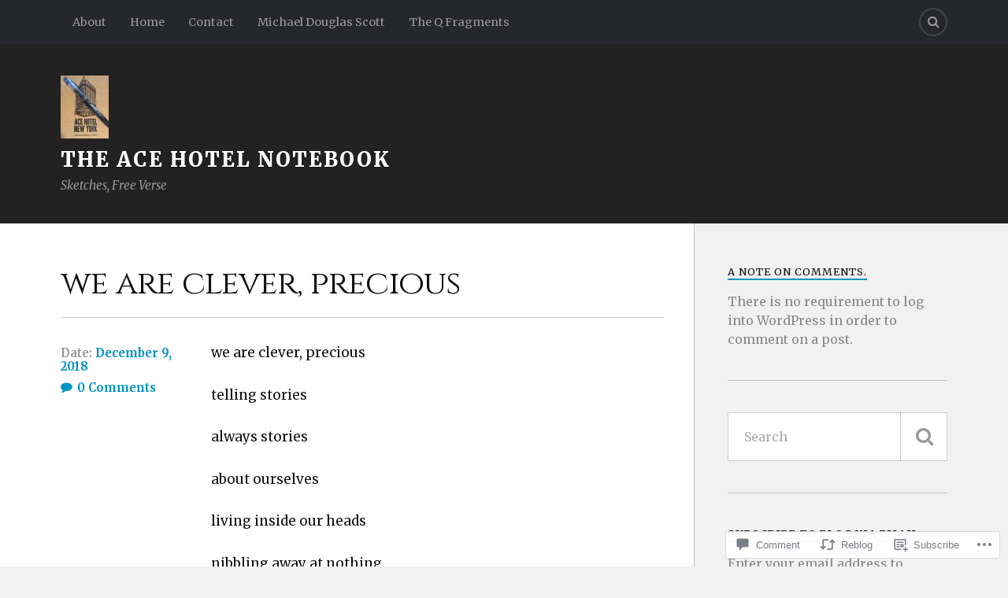

--- FILE ---
content_type: text/html; charset=UTF-8
request_url: https://acehotel.blog/2018/12/09/we-are-clever-precious/
body_size: 23791
content:
<!DOCTYPE html>
<html class="no-js" lang="en">

<head>

<meta charset="UTF-8">
<meta name="viewport" content="width=device-width, initial-scale=1">
<link rel="profile" href="http://gmpg.org/xfn/11">
<link rel="pingback" href="https://acehotel.blog/xmlrpc.php">

<title>we are clever, precious &#8211; The Ace Hotel Notebook</title>
<script type="text/javascript">
  WebFontConfig = {"google":{"families":["Cinzel:r:latin,latin-ext","Merriweather:r,i,b,bi:latin,latin-ext"]},"api_url":"https:\/\/fonts-api.wp.com\/css"};
  (function() {
    var wf = document.createElement('script');
    wf.src = '/wp-content/plugins/custom-fonts/js/webfont.js';
    wf.type = 'text/javascript';
    wf.async = 'true';
    var s = document.getElementsByTagName('script')[0];
    s.parentNode.insertBefore(wf, s);
	})();
</script><style id="jetpack-custom-fonts-css">.wf-active body{font-family:"Merriweather",serif}.wf-active .search-container .search-field{font-family:"Merriweather",serif}.wf-active .blog-description{font-family:"Merriweather",serif}.wf-active .post-content p.page-links{font-family:"Merriweather",serif}.wf-active .post-content{font-family:"Merriweather",serif}.wf-active .post-content h4, .wf-active .post-content h5, .wf-active .post-content h6{font-family:"Merriweather",serif}.wf-active .post-content blockquote p{font-family:"Merriweather",serif}.wf-active .post-content blockquote cite{font-family:"Merriweather",serif}.wf-active .post-content .gallery-caption, .wf-active .post-content .wp-caption-text{font-family:"Merriweather",serif}.wf-active .post-content fieldset legend{font-family:"Merriweather",serif}.wf-active .post-content label{font-family:"Merriweather",serif}.wf-active .post-content input, .wf-active .post-content textarea{font-family:"Merriweather",serif}.wf-active .pingbacklist li:before{font-family:"Merriweather",serif}.wf-active .comments-nav .fleft a:before{font-family:"Merriweather",serif}.wf-active .comments-nav .fright a:after{font-family:"Merriweather",serif}.wf-active .comment-respond input[type="text"], .wf-active .comment-respond textarea{font-family:"Merriweather",serif}.wf-active .comment-respond input[type="submit"]{font-family:"Merriweather",serif}.wf-active .wrapper .search-field{font-family:"Merriweather",serif}.wf-active .comment-respond#respond{font-family:"Merriweather",serif}.wf-active .blog-title{font-weight:400;font-style:normal}.wf-active .post-title{font-family:"Cinzel",serif;font-weight:400;font-style:normal}.wf-active .single-post .post-title{font-weight:400;font-style:normal}.wf-active .related-posts-title{font-weight:400;font-style:normal}.wf-active .post-content h1, .wf-active .post-content h2, .wf-active .post-content h3{font-family:"Cinzel",serif;font-weight:400;font-style:normal}.wf-active .post-content h1, .wf-active .post-content h2, .wf-active .post-content h3{font-family:"Cinzel",serif;font-weight:400;font-style:normal}.wf-active .post-content h1{font-style:normal;font-weight:400}.wf-active .post-content h2{font-style:normal;font-weight:400}.wf-active .post-content h3{font-style:normal;font-weight:400}.wf-active .comment-reply-title, .wf-active .comments-title{font-weight:400;font-style:normal}.wf-active .comment-reply-title .fa, .wf-active .comments-title .fa{font-style:normal;font-weight:400}.wf-active .widget-title{font-weight:400;font-style:normal}.wf-active .widget_rss li a{font-family:"Cinzel",serif;font-weight:400;font-style:normal}.wf-active .rowling-widget-list .title{font-family:"Cinzel",serif;font-weight:400;font-style:normal}.wf-active .post-content div#jp-relatedposts h3.jp-relatedposts-headline{font-family:"Cinzel",serif;font-style:normal;font-weight:400}</style>
<meta name='robots' content='max-image-preview:large' />
<script>document.documentElement.className = document.documentElement.className.replace("no-js","js");</script>

<!-- Async WordPress.com Remote Login -->
<script id="wpcom_remote_login_js">
var wpcom_remote_login_extra_auth = '';
function wpcom_remote_login_remove_dom_node_id( element_id ) {
	var dom_node = document.getElementById( element_id );
	if ( dom_node ) { dom_node.parentNode.removeChild( dom_node ); }
}
function wpcom_remote_login_remove_dom_node_classes( class_name ) {
	var dom_nodes = document.querySelectorAll( '.' + class_name );
	for ( var i = 0; i < dom_nodes.length; i++ ) {
		dom_nodes[ i ].parentNode.removeChild( dom_nodes[ i ] );
	}
}
function wpcom_remote_login_final_cleanup() {
	wpcom_remote_login_remove_dom_node_classes( "wpcom_remote_login_msg" );
	wpcom_remote_login_remove_dom_node_id( "wpcom_remote_login_key" );
	wpcom_remote_login_remove_dom_node_id( "wpcom_remote_login_validate" );
	wpcom_remote_login_remove_dom_node_id( "wpcom_remote_login_js" );
	wpcom_remote_login_remove_dom_node_id( "wpcom_request_access_iframe" );
	wpcom_remote_login_remove_dom_node_id( "wpcom_request_access_styles" );
}

// Watch for messages back from the remote login
window.addEventListener( "message", function( e ) {
	if ( e.origin === "https://r-login.wordpress.com" ) {
		var data = {};
		try {
			data = JSON.parse( e.data );
		} catch( e ) {
			wpcom_remote_login_final_cleanup();
			return;
		}

		if ( data.msg === 'LOGIN' ) {
			// Clean up the login check iframe
			wpcom_remote_login_remove_dom_node_id( "wpcom_remote_login_key" );

			var id_regex = new RegExp( /^[0-9]+$/ );
			var token_regex = new RegExp( /^.*|.*|.*$/ );
			if (
				token_regex.test( data.token )
				&& id_regex.test( data.wpcomid )
			) {
				// We have everything we need to ask for a login
				var script = document.createElement( "script" );
				script.setAttribute( "id", "wpcom_remote_login_validate" );
				script.src = '/remote-login.php?wpcom_remote_login=validate'
					+ '&wpcomid=' + data.wpcomid
					+ '&token=' + encodeURIComponent( data.token )
					+ '&host=' + window.location.protocol
					+ '//' + window.location.hostname
					+ '&postid=433'
					+ '&is_singular=1';
				document.body.appendChild( script );
			}

			return;
		}

		// Safari ITP, not logged in, so redirect
		if ( data.msg === 'LOGIN-REDIRECT' ) {
			window.location = 'https://wordpress.com/log-in?redirect_to=' + window.location.href;
			return;
		}

		// Safari ITP, storage access failed, remove the request
		if ( data.msg === 'LOGIN-REMOVE' ) {
			var css_zap = 'html { -webkit-transition: margin-top 1s; transition: margin-top 1s; } /* 9001 */ html { margin-top: 0 !important; } * html body { margin-top: 0 !important; } @media screen and ( max-width: 782px ) { html { margin-top: 0 !important; } * html body { margin-top: 0 !important; } }';
			var style_zap = document.createElement( 'style' );
			style_zap.type = 'text/css';
			style_zap.appendChild( document.createTextNode( css_zap ) );
			document.body.appendChild( style_zap );

			var e = document.getElementById( 'wpcom_request_access_iframe' );
			e.parentNode.removeChild( e );

			document.cookie = 'wordpress_com_login_access=denied; path=/; max-age=31536000';

			return;
		}

		// Safari ITP
		if ( data.msg === 'REQUEST_ACCESS' ) {
			console.log( 'request access: safari' );

			// Check ITP iframe enable/disable knob
			if ( wpcom_remote_login_extra_auth !== 'safari_itp_iframe' ) {
				return;
			}

			// If we are in a "private window" there is no ITP.
			var private_window = false;
			try {
				var opendb = window.openDatabase( null, null, null, null );
			} catch( e ) {
				private_window = true;
			}

			if ( private_window ) {
				console.log( 'private window' );
				return;
			}

			var iframe = document.createElement( 'iframe' );
			iframe.id = 'wpcom_request_access_iframe';
			iframe.setAttribute( 'scrolling', 'no' );
			iframe.setAttribute( 'sandbox', 'allow-storage-access-by-user-activation allow-scripts allow-same-origin allow-top-navigation-by-user-activation' );
			iframe.src = 'https://r-login.wordpress.com/remote-login.php?wpcom_remote_login=request_access&origin=' + encodeURIComponent( data.origin ) + '&wpcomid=' + encodeURIComponent( data.wpcomid );

			var css = 'html { -webkit-transition: margin-top 1s; transition: margin-top 1s; } /* 9001 */ html { margin-top: 46px !important; } * html body { margin-top: 46px !important; } @media screen and ( max-width: 660px ) { html { margin-top: 71px !important; } * html body { margin-top: 71px !important; } #wpcom_request_access_iframe { display: block; height: 71px !important; } } #wpcom_request_access_iframe { border: 0px; height: 46px; position: fixed; top: 0; left: 0; width: 100%; min-width: 100%; z-index: 99999; background: #23282d; } ';

			var style = document.createElement( 'style' );
			style.type = 'text/css';
			style.id = 'wpcom_request_access_styles';
			style.appendChild( document.createTextNode( css ) );
			document.body.appendChild( style );

			document.body.appendChild( iframe );
		}

		if ( data.msg === 'DONE' ) {
			wpcom_remote_login_final_cleanup();
		}
	}
}, false );

// Inject the remote login iframe after the page has had a chance to load
// more critical resources
window.addEventListener( "DOMContentLoaded", function( e ) {
	var iframe = document.createElement( "iframe" );
	iframe.style.display = "none";
	iframe.setAttribute( "scrolling", "no" );
	iframe.setAttribute( "id", "wpcom_remote_login_key" );
	iframe.src = "https://r-login.wordpress.com/remote-login.php"
		+ "?wpcom_remote_login=key"
		+ "&origin=aHR0cHM6Ly9hY2Vob3RlbC5ibG9n"
		+ "&wpcomid=151838743"
		+ "&time=" + Math.floor( Date.now() / 1000 );
	document.body.appendChild( iframe );
}, false );
</script>
<link rel='dns-prefetch' href='//s0.wp.com' />
<link rel='dns-prefetch' href='//widgets.wp.com' />
<link rel='dns-prefetch' href='//wordpress.com' />
<link rel='dns-prefetch' href='//fonts-api.wp.com' />
<link rel="alternate" type="application/rss+xml" title="The Ace Hotel Notebook &raquo; Feed" href="https://acehotel.blog/feed/" />
<link rel="alternate" type="application/rss+xml" title="The Ace Hotel Notebook &raquo; Comments Feed" href="https://acehotel.blog/comments/feed/" />
<link rel="alternate" type="application/rss+xml" title="The Ace Hotel Notebook &raquo; we are clever,&nbsp;precious Comments Feed" href="https://acehotel.blog/2018/12/09/we-are-clever-precious/feed/" />
	<script type="text/javascript">
		/* <![CDATA[ */
		function addLoadEvent(func) {
			var oldonload = window.onload;
			if (typeof window.onload != 'function') {
				window.onload = func;
			} else {
				window.onload = function () {
					oldonload();
					func();
				}
			}
		}
		/* ]]> */
	</script>
	<link crossorigin='anonymous' rel='stylesheet' id='all-css-0-1' href='/_static/??-eJxtzEkKgDAQRNELGZs4EDfiWUJsxMzYHby+RARB3BQ8KD6cWZgUGSNDKCL7su2RwCJnbdxjCCnVWYtHggO9ZlxFTsQftYaogf+k3x2+4Vv1voRZqrHvpkHJwV5glDTa&cssminify=yes' type='text/css' media='all' />
<style id='wp-emoji-styles-inline-css'>

	img.wp-smiley, img.emoji {
		display: inline !important;
		border: none !important;
		box-shadow: none !important;
		height: 1em !important;
		width: 1em !important;
		margin: 0 0.07em !important;
		vertical-align: -0.1em !important;
		background: none !important;
		padding: 0 !important;
	}
/*# sourceURL=wp-emoji-styles-inline-css */
</style>
<link crossorigin='anonymous' rel='stylesheet' id='all-css-2-1' href='/wp-content/plugins/gutenberg-core/v22.2.0/build/styles/block-library/style.css?m=1764855221i&cssminify=yes' type='text/css' media='all' />
<style id='wp-block-library-inline-css'>
.has-text-align-justify {
	text-align:justify;
}
.has-text-align-justify{text-align:justify;}

/*# sourceURL=wp-block-library-inline-css */
</style><style id='global-styles-inline-css'>
:root{--wp--preset--aspect-ratio--square: 1;--wp--preset--aspect-ratio--4-3: 4/3;--wp--preset--aspect-ratio--3-4: 3/4;--wp--preset--aspect-ratio--3-2: 3/2;--wp--preset--aspect-ratio--2-3: 2/3;--wp--preset--aspect-ratio--16-9: 16/9;--wp--preset--aspect-ratio--9-16: 9/16;--wp--preset--color--black: #000000;--wp--preset--color--cyan-bluish-gray: #abb8c3;--wp--preset--color--white: #ffffff;--wp--preset--color--pale-pink: #f78da7;--wp--preset--color--vivid-red: #cf2e2e;--wp--preset--color--luminous-vivid-orange: #ff6900;--wp--preset--color--luminous-vivid-amber: #fcb900;--wp--preset--color--light-green-cyan: #7bdcb5;--wp--preset--color--vivid-green-cyan: #00d084;--wp--preset--color--pale-cyan-blue: #8ed1fc;--wp--preset--color--vivid-cyan-blue: #0693e3;--wp--preset--color--vivid-purple: #9b51e0;--wp--preset--gradient--vivid-cyan-blue-to-vivid-purple: linear-gradient(135deg,rgb(6,147,227) 0%,rgb(155,81,224) 100%);--wp--preset--gradient--light-green-cyan-to-vivid-green-cyan: linear-gradient(135deg,rgb(122,220,180) 0%,rgb(0,208,130) 100%);--wp--preset--gradient--luminous-vivid-amber-to-luminous-vivid-orange: linear-gradient(135deg,rgb(252,185,0) 0%,rgb(255,105,0) 100%);--wp--preset--gradient--luminous-vivid-orange-to-vivid-red: linear-gradient(135deg,rgb(255,105,0) 0%,rgb(207,46,46) 100%);--wp--preset--gradient--very-light-gray-to-cyan-bluish-gray: linear-gradient(135deg,rgb(238,238,238) 0%,rgb(169,184,195) 100%);--wp--preset--gradient--cool-to-warm-spectrum: linear-gradient(135deg,rgb(74,234,220) 0%,rgb(151,120,209) 20%,rgb(207,42,186) 40%,rgb(238,44,130) 60%,rgb(251,105,98) 80%,rgb(254,248,76) 100%);--wp--preset--gradient--blush-light-purple: linear-gradient(135deg,rgb(255,206,236) 0%,rgb(152,150,240) 100%);--wp--preset--gradient--blush-bordeaux: linear-gradient(135deg,rgb(254,205,165) 0%,rgb(254,45,45) 50%,rgb(107,0,62) 100%);--wp--preset--gradient--luminous-dusk: linear-gradient(135deg,rgb(255,203,112) 0%,rgb(199,81,192) 50%,rgb(65,88,208) 100%);--wp--preset--gradient--pale-ocean: linear-gradient(135deg,rgb(255,245,203) 0%,rgb(182,227,212) 50%,rgb(51,167,181) 100%);--wp--preset--gradient--electric-grass: linear-gradient(135deg,rgb(202,248,128) 0%,rgb(113,206,126) 100%);--wp--preset--gradient--midnight: linear-gradient(135deg,rgb(2,3,129) 0%,rgb(40,116,252) 100%);--wp--preset--font-size--small: 13px;--wp--preset--font-size--medium: 20px;--wp--preset--font-size--large: 36px;--wp--preset--font-size--x-large: 42px;--wp--preset--font-family--albert-sans: 'Albert Sans', sans-serif;--wp--preset--font-family--alegreya: Alegreya, serif;--wp--preset--font-family--arvo: Arvo, serif;--wp--preset--font-family--bodoni-moda: 'Bodoni Moda', serif;--wp--preset--font-family--bricolage-grotesque: 'Bricolage Grotesque', sans-serif;--wp--preset--font-family--cabin: Cabin, sans-serif;--wp--preset--font-family--chivo: Chivo, sans-serif;--wp--preset--font-family--commissioner: Commissioner, sans-serif;--wp--preset--font-family--cormorant: Cormorant, serif;--wp--preset--font-family--courier-prime: 'Courier Prime', monospace;--wp--preset--font-family--crimson-pro: 'Crimson Pro', serif;--wp--preset--font-family--dm-mono: 'DM Mono', monospace;--wp--preset--font-family--dm-sans: 'DM Sans', sans-serif;--wp--preset--font-family--dm-serif-display: 'DM Serif Display', serif;--wp--preset--font-family--domine: Domine, serif;--wp--preset--font-family--eb-garamond: 'EB Garamond', serif;--wp--preset--font-family--epilogue: Epilogue, sans-serif;--wp--preset--font-family--fahkwang: Fahkwang, sans-serif;--wp--preset--font-family--figtree: Figtree, sans-serif;--wp--preset--font-family--fira-sans: 'Fira Sans', sans-serif;--wp--preset--font-family--fjalla-one: 'Fjalla One', sans-serif;--wp--preset--font-family--fraunces: Fraunces, serif;--wp--preset--font-family--gabarito: Gabarito, system-ui;--wp--preset--font-family--ibm-plex-mono: 'IBM Plex Mono', monospace;--wp--preset--font-family--ibm-plex-sans: 'IBM Plex Sans', sans-serif;--wp--preset--font-family--ibarra-real-nova: 'Ibarra Real Nova', serif;--wp--preset--font-family--instrument-serif: 'Instrument Serif', serif;--wp--preset--font-family--inter: Inter, sans-serif;--wp--preset--font-family--josefin-sans: 'Josefin Sans', sans-serif;--wp--preset--font-family--jost: Jost, sans-serif;--wp--preset--font-family--libre-baskerville: 'Libre Baskerville', serif;--wp--preset--font-family--libre-franklin: 'Libre Franklin', sans-serif;--wp--preset--font-family--literata: Literata, serif;--wp--preset--font-family--lora: Lora, serif;--wp--preset--font-family--merriweather: Merriweather, serif;--wp--preset--font-family--montserrat: Montserrat, sans-serif;--wp--preset--font-family--newsreader: Newsreader, serif;--wp--preset--font-family--noto-sans-mono: 'Noto Sans Mono', sans-serif;--wp--preset--font-family--nunito: Nunito, sans-serif;--wp--preset--font-family--open-sans: 'Open Sans', sans-serif;--wp--preset--font-family--overpass: Overpass, sans-serif;--wp--preset--font-family--pt-serif: 'PT Serif', serif;--wp--preset--font-family--petrona: Petrona, serif;--wp--preset--font-family--piazzolla: Piazzolla, serif;--wp--preset--font-family--playfair-display: 'Playfair Display', serif;--wp--preset--font-family--plus-jakarta-sans: 'Plus Jakarta Sans', sans-serif;--wp--preset--font-family--poppins: Poppins, sans-serif;--wp--preset--font-family--raleway: Raleway, sans-serif;--wp--preset--font-family--roboto: Roboto, sans-serif;--wp--preset--font-family--roboto-slab: 'Roboto Slab', serif;--wp--preset--font-family--rubik: Rubik, sans-serif;--wp--preset--font-family--rufina: Rufina, serif;--wp--preset--font-family--sora: Sora, sans-serif;--wp--preset--font-family--source-sans-3: 'Source Sans 3', sans-serif;--wp--preset--font-family--source-serif-4: 'Source Serif 4', serif;--wp--preset--font-family--space-mono: 'Space Mono', monospace;--wp--preset--font-family--syne: Syne, sans-serif;--wp--preset--font-family--texturina: Texturina, serif;--wp--preset--font-family--urbanist: Urbanist, sans-serif;--wp--preset--font-family--work-sans: 'Work Sans', sans-serif;--wp--preset--spacing--20: 0.44rem;--wp--preset--spacing--30: 0.67rem;--wp--preset--spacing--40: 1rem;--wp--preset--spacing--50: 1.5rem;--wp--preset--spacing--60: 2.25rem;--wp--preset--spacing--70: 3.38rem;--wp--preset--spacing--80: 5.06rem;--wp--preset--shadow--natural: 6px 6px 9px rgba(0, 0, 0, 0.2);--wp--preset--shadow--deep: 12px 12px 50px rgba(0, 0, 0, 0.4);--wp--preset--shadow--sharp: 6px 6px 0px rgba(0, 0, 0, 0.2);--wp--preset--shadow--outlined: 6px 6px 0px -3px rgb(255, 255, 255), 6px 6px rgb(0, 0, 0);--wp--preset--shadow--crisp: 6px 6px 0px rgb(0, 0, 0);}:where(.is-layout-flex){gap: 0.5em;}:where(.is-layout-grid){gap: 0.5em;}body .is-layout-flex{display: flex;}.is-layout-flex{flex-wrap: wrap;align-items: center;}.is-layout-flex > :is(*, div){margin: 0;}body .is-layout-grid{display: grid;}.is-layout-grid > :is(*, div){margin: 0;}:where(.wp-block-columns.is-layout-flex){gap: 2em;}:where(.wp-block-columns.is-layout-grid){gap: 2em;}:where(.wp-block-post-template.is-layout-flex){gap: 1.25em;}:where(.wp-block-post-template.is-layout-grid){gap: 1.25em;}.has-black-color{color: var(--wp--preset--color--black) !important;}.has-cyan-bluish-gray-color{color: var(--wp--preset--color--cyan-bluish-gray) !important;}.has-white-color{color: var(--wp--preset--color--white) !important;}.has-pale-pink-color{color: var(--wp--preset--color--pale-pink) !important;}.has-vivid-red-color{color: var(--wp--preset--color--vivid-red) !important;}.has-luminous-vivid-orange-color{color: var(--wp--preset--color--luminous-vivid-orange) !important;}.has-luminous-vivid-amber-color{color: var(--wp--preset--color--luminous-vivid-amber) !important;}.has-light-green-cyan-color{color: var(--wp--preset--color--light-green-cyan) !important;}.has-vivid-green-cyan-color{color: var(--wp--preset--color--vivid-green-cyan) !important;}.has-pale-cyan-blue-color{color: var(--wp--preset--color--pale-cyan-blue) !important;}.has-vivid-cyan-blue-color{color: var(--wp--preset--color--vivid-cyan-blue) !important;}.has-vivid-purple-color{color: var(--wp--preset--color--vivid-purple) !important;}.has-black-background-color{background-color: var(--wp--preset--color--black) !important;}.has-cyan-bluish-gray-background-color{background-color: var(--wp--preset--color--cyan-bluish-gray) !important;}.has-white-background-color{background-color: var(--wp--preset--color--white) !important;}.has-pale-pink-background-color{background-color: var(--wp--preset--color--pale-pink) !important;}.has-vivid-red-background-color{background-color: var(--wp--preset--color--vivid-red) !important;}.has-luminous-vivid-orange-background-color{background-color: var(--wp--preset--color--luminous-vivid-orange) !important;}.has-luminous-vivid-amber-background-color{background-color: var(--wp--preset--color--luminous-vivid-amber) !important;}.has-light-green-cyan-background-color{background-color: var(--wp--preset--color--light-green-cyan) !important;}.has-vivid-green-cyan-background-color{background-color: var(--wp--preset--color--vivid-green-cyan) !important;}.has-pale-cyan-blue-background-color{background-color: var(--wp--preset--color--pale-cyan-blue) !important;}.has-vivid-cyan-blue-background-color{background-color: var(--wp--preset--color--vivid-cyan-blue) !important;}.has-vivid-purple-background-color{background-color: var(--wp--preset--color--vivid-purple) !important;}.has-black-border-color{border-color: var(--wp--preset--color--black) !important;}.has-cyan-bluish-gray-border-color{border-color: var(--wp--preset--color--cyan-bluish-gray) !important;}.has-white-border-color{border-color: var(--wp--preset--color--white) !important;}.has-pale-pink-border-color{border-color: var(--wp--preset--color--pale-pink) !important;}.has-vivid-red-border-color{border-color: var(--wp--preset--color--vivid-red) !important;}.has-luminous-vivid-orange-border-color{border-color: var(--wp--preset--color--luminous-vivid-orange) !important;}.has-luminous-vivid-amber-border-color{border-color: var(--wp--preset--color--luminous-vivid-amber) !important;}.has-light-green-cyan-border-color{border-color: var(--wp--preset--color--light-green-cyan) !important;}.has-vivid-green-cyan-border-color{border-color: var(--wp--preset--color--vivid-green-cyan) !important;}.has-pale-cyan-blue-border-color{border-color: var(--wp--preset--color--pale-cyan-blue) !important;}.has-vivid-cyan-blue-border-color{border-color: var(--wp--preset--color--vivid-cyan-blue) !important;}.has-vivid-purple-border-color{border-color: var(--wp--preset--color--vivid-purple) !important;}.has-vivid-cyan-blue-to-vivid-purple-gradient-background{background: var(--wp--preset--gradient--vivid-cyan-blue-to-vivid-purple) !important;}.has-light-green-cyan-to-vivid-green-cyan-gradient-background{background: var(--wp--preset--gradient--light-green-cyan-to-vivid-green-cyan) !important;}.has-luminous-vivid-amber-to-luminous-vivid-orange-gradient-background{background: var(--wp--preset--gradient--luminous-vivid-amber-to-luminous-vivid-orange) !important;}.has-luminous-vivid-orange-to-vivid-red-gradient-background{background: var(--wp--preset--gradient--luminous-vivid-orange-to-vivid-red) !important;}.has-very-light-gray-to-cyan-bluish-gray-gradient-background{background: var(--wp--preset--gradient--very-light-gray-to-cyan-bluish-gray) !important;}.has-cool-to-warm-spectrum-gradient-background{background: var(--wp--preset--gradient--cool-to-warm-spectrum) !important;}.has-blush-light-purple-gradient-background{background: var(--wp--preset--gradient--blush-light-purple) !important;}.has-blush-bordeaux-gradient-background{background: var(--wp--preset--gradient--blush-bordeaux) !important;}.has-luminous-dusk-gradient-background{background: var(--wp--preset--gradient--luminous-dusk) !important;}.has-pale-ocean-gradient-background{background: var(--wp--preset--gradient--pale-ocean) !important;}.has-electric-grass-gradient-background{background: var(--wp--preset--gradient--electric-grass) !important;}.has-midnight-gradient-background{background: var(--wp--preset--gradient--midnight) !important;}.has-small-font-size{font-size: var(--wp--preset--font-size--small) !important;}.has-medium-font-size{font-size: var(--wp--preset--font-size--medium) !important;}.has-large-font-size{font-size: var(--wp--preset--font-size--large) !important;}.has-x-large-font-size{font-size: var(--wp--preset--font-size--x-large) !important;}.has-albert-sans-font-family{font-family: var(--wp--preset--font-family--albert-sans) !important;}.has-alegreya-font-family{font-family: var(--wp--preset--font-family--alegreya) !important;}.has-arvo-font-family{font-family: var(--wp--preset--font-family--arvo) !important;}.has-bodoni-moda-font-family{font-family: var(--wp--preset--font-family--bodoni-moda) !important;}.has-bricolage-grotesque-font-family{font-family: var(--wp--preset--font-family--bricolage-grotesque) !important;}.has-cabin-font-family{font-family: var(--wp--preset--font-family--cabin) !important;}.has-chivo-font-family{font-family: var(--wp--preset--font-family--chivo) !important;}.has-commissioner-font-family{font-family: var(--wp--preset--font-family--commissioner) !important;}.has-cormorant-font-family{font-family: var(--wp--preset--font-family--cormorant) !important;}.has-courier-prime-font-family{font-family: var(--wp--preset--font-family--courier-prime) !important;}.has-crimson-pro-font-family{font-family: var(--wp--preset--font-family--crimson-pro) !important;}.has-dm-mono-font-family{font-family: var(--wp--preset--font-family--dm-mono) !important;}.has-dm-sans-font-family{font-family: var(--wp--preset--font-family--dm-sans) !important;}.has-dm-serif-display-font-family{font-family: var(--wp--preset--font-family--dm-serif-display) !important;}.has-domine-font-family{font-family: var(--wp--preset--font-family--domine) !important;}.has-eb-garamond-font-family{font-family: var(--wp--preset--font-family--eb-garamond) !important;}.has-epilogue-font-family{font-family: var(--wp--preset--font-family--epilogue) !important;}.has-fahkwang-font-family{font-family: var(--wp--preset--font-family--fahkwang) !important;}.has-figtree-font-family{font-family: var(--wp--preset--font-family--figtree) !important;}.has-fira-sans-font-family{font-family: var(--wp--preset--font-family--fira-sans) !important;}.has-fjalla-one-font-family{font-family: var(--wp--preset--font-family--fjalla-one) !important;}.has-fraunces-font-family{font-family: var(--wp--preset--font-family--fraunces) !important;}.has-gabarito-font-family{font-family: var(--wp--preset--font-family--gabarito) !important;}.has-ibm-plex-mono-font-family{font-family: var(--wp--preset--font-family--ibm-plex-mono) !important;}.has-ibm-plex-sans-font-family{font-family: var(--wp--preset--font-family--ibm-plex-sans) !important;}.has-ibarra-real-nova-font-family{font-family: var(--wp--preset--font-family--ibarra-real-nova) !important;}.has-instrument-serif-font-family{font-family: var(--wp--preset--font-family--instrument-serif) !important;}.has-inter-font-family{font-family: var(--wp--preset--font-family--inter) !important;}.has-josefin-sans-font-family{font-family: var(--wp--preset--font-family--josefin-sans) !important;}.has-jost-font-family{font-family: var(--wp--preset--font-family--jost) !important;}.has-libre-baskerville-font-family{font-family: var(--wp--preset--font-family--libre-baskerville) !important;}.has-libre-franklin-font-family{font-family: var(--wp--preset--font-family--libre-franklin) !important;}.has-literata-font-family{font-family: var(--wp--preset--font-family--literata) !important;}.has-lora-font-family{font-family: var(--wp--preset--font-family--lora) !important;}.has-merriweather-font-family{font-family: var(--wp--preset--font-family--merriweather) !important;}.has-montserrat-font-family{font-family: var(--wp--preset--font-family--montserrat) !important;}.has-newsreader-font-family{font-family: var(--wp--preset--font-family--newsreader) !important;}.has-noto-sans-mono-font-family{font-family: var(--wp--preset--font-family--noto-sans-mono) !important;}.has-nunito-font-family{font-family: var(--wp--preset--font-family--nunito) !important;}.has-open-sans-font-family{font-family: var(--wp--preset--font-family--open-sans) !important;}.has-overpass-font-family{font-family: var(--wp--preset--font-family--overpass) !important;}.has-pt-serif-font-family{font-family: var(--wp--preset--font-family--pt-serif) !important;}.has-petrona-font-family{font-family: var(--wp--preset--font-family--petrona) !important;}.has-piazzolla-font-family{font-family: var(--wp--preset--font-family--piazzolla) !important;}.has-playfair-display-font-family{font-family: var(--wp--preset--font-family--playfair-display) !important;}.has-plus-jakarta-sans-font-family{font-family: var(--wp--preset--font-family--plus-jakarta-sans) !important;}.has-poppins-font-family{font-family: var(--wp--preset--font-family--poppins) !important;}.has-raleway-font-family{font-family: var(--wp--preset--font-family--raleway) !important;}.has-roboto-font-family{font-family: var(--wp--preset--font-family--roboto) !important;}.has-roboto-slab-font-family{font-family: var(--wp--preset--font-family--roboto-slab) !important;}.has-rubik-font-family{font-family: var(--wp--preset--font-family--rubik) !important;}.has-rufina-font-family{font-family: var(--wp--preset--font-family--rufina) !important;}.has-sora-font-family{font-family: var(--wp--preset--font-family--sora) !important;}.has-source-sans-3-font-family{font-family: var(--wp--preset--font-family--source-sans-3) !important;}.has-source-serif-4-font-family{font-family: var(--wp--preset--font-family--source-serif-4) !important;}.has-space-mono-font-family{font-family: var(--wp--preset--font-family--space-mono) !important;}.has-syne-font-family{font-family: var(--wp--preset--font-family--syne) !important;}.has-texturina-font-family{font-family: var(--wp--preset--font-family--texturina) !important;}.has-urbanist-font-family{font-family: var(--wp--preset--font-family--urbanist) !important;}.has-work-sans-font-family{font-family: var(--wp--preset--font-family--work-sans) !important;}
/*# sourceURL=global-styles-inline-css */
</style>

<style id='classic-theme-styles-inline-css'>
/*! This file is auto-generated */
.wp-block-button__link{color:#fff;background-color:#32373c;border-radius:9999px;box-shadow:none;text-decoration:none;padding:calc(.667em + 2px) calc(1.333em + 2px);font-size:1.125em}.wp-block-file__button{background:#32373c;color:#fff;text-decoration:none}
/*# sourceURL=/wp-includes/css/classic-themes.min.css */
</style>
<link crossorigin='anonymous' rel='stylesheet' id='all-css-4-1' href='/_static/??-eJx9j8EOwjAIhl/IyvTgvBgfxXQtmZ2jbQrdfHxZll3U7ELgh48fYM7GpSgYBaiaPNY+RAaXCqpO2QroBKEPFkckHTs65gP8x+bgexTFecuN4HsfyWpjui4XZDYaKVQy8lQv3uMGlGzdy6i0rlgbQCnFrfmYMPpUwFZJZEWC+8GAi4OuhtHDhKVTaxWXN/m7Xo650+3UXprm3J6a6/ABpBt3RQ==&cssminify=yes' type='text/css' media='all' />
<link rel='stylesheet' id='verbum-gutenberg-css-css' href='https://widgets.wp.com/verbum-block-editor/block-editor.css?ver=1738686361' media='all' />
<link crossorigin='anonymous' rel='stylesheet' id='all-css-6-1' href='/_static/??/wp-content/mu-plugins/comment-likes/css/comment-likes.css,/i/noticons/noticons.css?m=1436783281j&cssminify=yes' type='text/css' media='all' />
<link rel='stylesheet' id='fonts-css' href='https://fonts-api.wp.com/css?family=Lato%3A400%2C700%2C900%2C400italic%2C700italic%7CMerriweather%3A700%2C900%2C400italic&#038;subset=latin%2Clatin-ext' media='all' />
<link crossorigin='anonymous' rel='stylesheet' id='all-css-8-1' href='/_static/??-eJx9i0EKwyAQAD9UuwRDSw6lbzGy2RpWV1xF8vsmt4ZCjsPMQM/GS6qYKtQPRlTIbYYinUMiWHZlXEeViCe4e9UbXM9aN/4PYzOZG4WkUHBmITravfrBq4lQDIt3NUg6gVnYhXKs7/ganuPwmKwd7foFezNUhg==&cssminify=yes' type='text/css' media='all' />
<style id='style-inline-css'>
.post-categories, .post-tags, .post-meta-author { clip: rect(1px, 1px, 1px, 1px); height: 1px; position: absolute; overflow: hidden; width: 1px; }
/*# sourceURL=style-inline-css */
</style>
<link crossorigin='anonymous' rel='stylesheet' id='print-css-9-1' href='/wp-content/mu-plugins/global-print/global-print.css?m=1465851035i&cssminify=yes' type='text/css' media='print' />
<style id='jetpack-global-styles-frontend-style-inline-css'>
:root { --font-headings: unset; --font-base: unset; --font-headings-default: -apple-system,BlinkMacSystemFont,"Segoe UI",Roboto,Oxygen-Sans,Ubuntu,Cantarell,"Helvetica Neue",sans-serif; --font-base-default: -apple-system,BlinkMacSystemFont,"Segoe UI",Roboto,Oxygen-Sans,Ubuntu,Cantarell,"Helvetica Neue",sans-serif;}
/*# sourceURL=jetpack-global-styles-frontend-style-inline-css */
</style>
<link crossorigin='anonymous' rel='stylesheet' id='all-css-12-1' href='/_static/??-eJyNjcEKwjAQRH/IuFRT6kX8FNkmS5K6yQY3Qfx7bfEiXrwM82B4A49qnJRGpUHupnIPqSgs1Cq624chi6zhO5OCRryTR++fW00l7J3qDv43XVNxoOISsmEJol/wY2uR8vs3WggsM/I6uOTzMI3Hw8lOg11eUT1JKA==&cssminify=yes' type='text/css' media='all' />
<script type="text/javascript" id="jetpack_related-posts-js-extra">
/* <![CDATA[ */
var related_posts_js_options = {"post_heading":"h4"};
//# sourceURL=jetpack_related-posts-js-extra
/* ]]> */
</script>
<script type="text/javascript" id="wpcom-actionbar-placeholder-js-extra">
/* <![CDATA[ */
var actionbardata = {"siteID":"151838743","postID":"433","siteURL":"https://acehotel.blog","xhrURL":"https://acehotel.blog/wp-admin/admin-ajax.php","nonce":"737441d263","isLoggedIn":"","statusMessage":"","subsEmailDefault":"instantly","proxyScriptUrl":"https://s0.wp.com/wp-content/js/wpcom-proxy-request.js?m=1513050504i&amp;ver=20211021","shortlink":"https://wp.me/pah6bZ-6Z","i18n":{"followedText":"New posts from this site will now appear in your \u003Ca href=\"https://wordpress.com/reader\"\u003EReader\u003C/a\u003E","foldBar":"Collapse this bar","unfoldBar":"Expand this bar","shortLinkCopied":"Shortlink copied to clipboard."}};
//# sourceURL=wpcom-actionbar-placeholder-js-extra
/* ]]> */
</script>
<script type="text/javascript" id="jetpack-mu-wpcom-settings-js-before">
/* <![CDATA[ */
var JETPACK_MU_WPCOM_SETTINGS = {"assetsUrl":"https://s0.wp.com/wp-content/mu-plugins/jetpack-mu-wpcom-plugin/moon/jetpack_vendor/automattic/jetpack-mu-wpcom/src/build/"};
//# sourceURL=jetpack-mu-wpcom-settings-js-before
/* ]]> */
</script>
<script crossorigin='anonymous' type='text/javascript'  src='/_static/??-eJx1jcEOwiAQRH/I7dYm6Mn4KabCpgFhQVhS+/digkk9eJpM5uUNrgl0ZCEWDBWSr4vlgo4kzfrRO4YYGW+WNd6r9QYz+VnIQIpFym8bguXBlQPuxK4xXiDl+Nq+W5P5aqh8RveslLcee8FfCIJdcjvt8DVcjmelxvE0Tcq9AV2gTlk='></script>
<script type="text/javascript" id="rlt-proxy-js-after">
/* <![CDATA[ */
	rltInitialize( {"token":null,"iframeOrigins":["https:\/\/widgets.wp.com"]} );
//# sourceURL=rlt-proxy-js-after
/* ]]> */
</script>
<link rel="EditURI" type="application/rsd+xml" title="RSD" href="https://theacehotel.wordpress.com/xmlrpc.php?rsd" />
<meta name="generator" content="WordPress.com" />
<link rel="canonical" href="https://acehotel.blog/2018/12/09/we-are-clever-precious/" />
<link rel='shortlink' href='https://wp.me/pah6bZ-6Z' />
<link rel="alternate" type="application/json+oembed" href="https://public-api.wordpress.com/oembed/?format=json&amp;url=https%3A%2F%2Facehotel.blog%2F2018%2F12%2F09%2Fwe-are-clever-precious%2F&amp;for=wpcom-auto-discovery" /><link rel="alternate" type="application/xml+oembed" href="https://public-api.wordpress.com/oembed/?format=xml&amp;url=https%3A%2F%2Facehotel.blog%2F2018%2F12%2F09%2Fwe-are-clever-precious%2F&amp;for=wpcom-auto-discovery" />
<!-- Jetpack Open Graph Tags -->
<meta property="og:type" content="article" />
<meta property="og:title" content="we are clever, precious" />
<meta property="og:url" content="https://acehotel.blog/2018/12/09/we-are-clever-precious/" />
<meta property="og:description" content="we are clever, precious telling stories always stories about ourselves living inside our heads nibbling away at nothing at what we believe was at what we hope will be while what is flows on without…" />
<meta property="article:published_time" content="2018-12-09T16:29:04+00:00" />
<meta property="article:modified_time" content="2018-12-11T05:55:09+00:00" />
<meta property="og:site_name" content="The Ace Hotel Notebook" />
<meta property="og:image" content="https://acehotel.blog/wp-content/uploads/2018/10/cropped-5dec32e2-fab0-4ec5-9beb-ecb57be6ff5a.jpeg?w=200" />
<meta property="og:image:width" content="200" />
<meta property="og:image:height" content="200" />
<meta property="og:image:alt" content="" />
<meta property="og:locale" content="en_US" />
<meta property="article:publisher" content="https://www.facebook.com/WordPresscom" />
<meta name="twitter:creator" content="@mdsauthor" />
<meta name="twitter:text:title" content="we are clever,&nbsp;precious" />
<meta name="twitter:image" content="https://acehotel.blog/wp-content/uploads/2018/10/cropped-5dec32e2-fab0-4ec5-9beb-ecb57be6ff5a.jpeg?w=240" />
<meta name="twitter:card" content="summary" />

<!-- End Jetpack Open Graph Tags -->
<link rel="search" type="application/opensearchdescription+xml" href="https://acehotel.blog/osd.xml" title="The Ace Hotel Notebook" />
<link rel="search" type="application/opensearchdescription+xml" href="https://s1.wp.com/opensearch.xml" title="WordPress.com" />
<meta name="description" content="we are clever, precious telling stories always stories about ourselves living inside our heads nibbling away at nothing at what we believe was at what we hope will be while what is flows on without us a diagnosis isn&#039;t a prediction it is a wake up call it should fix your mind on you not&hellip;" />
<link rel="icon" href="https://acehotel.blog/wp-content/uploads/2018/10/cropped-5dec32e2-fab0-4ec5-9beb-ecb57be6ff5a.jpeg?w=32" sizes="32x32" />
<link rel="icon" href="https://acehotel.blog/wp-content/uploads/2018/10/cropped-5dec32e2-fab0-4ec5-9beb-ecb57be6ff5a.jpeg?w=192" sizes="192x192" />
<link rel="apple-touch-icon" href="https://acehotel.blog/wp-content/uploads/2018/10/cropped-5dec32e2-fab0-4ec5-9beb-ecb57be6ff5a.jpeg?w=180" />
<meta name="msapplication-TileImage" content="https://acehotel.blog/wp-content/uploads/2018/10/cropped-5dec32e2-fab0-4ec5-9beb-ecb57be6ff5a.jpeg?w=270" />

<link crossorigin='anonymous' rel='stylesheet' id='all-css-0-3' href='/wp-content/mu-plugins/jetpack-plugin/moon/_inc/build/subscriptions/subscriptions.min.css?m=1753976312i&cssminify=yes' type='text/css' media='all' />
</head>

	<body class="wp-singular post-template-default single single-post postid-433 single-format-standard wp-custom-logo wp-theme-pubrowling customizer-styles-applied jetpack-reblog-enabled has-site-logo categories-hidden tags-hidden author-hidden">

		<a class="skip-link screen-reader-text" href="#main">Skip to content</a>

		
			<nav class="top-nav">

				<div class="section-inner clear-fix">

					<ul class="header-top-menu">

						<li id="menu-item-121" class="menu-item menu-item-type-post_type menu-item-object-page menu-item-121"><a href="https://acehotel.blog/about/">About</a></li>
<li id="menu-item-122" class="menu-item menu-item-type-custom menu-item-object-custom menu-item-122"><a href="https://theacehotel.wordpress.com">Home</a></li>
<li id="menu-item-123" class="menu-item menu-item-type-post_type menu-item-object-page menu-item-123"><a href="https://acehotel.blog/contact/">Contact</a></li>
<li id="menu-item-130" class="menu-item menu-item-type-custom menu-item-object-custom menu-item-130"><a target="_blank" rel="noopener" href="http://michaeldouglasscott.com">Michael Douglas Scott</a></li>
<li id="menu-item-131" class="menu-item menu-item-type-custom menu-item-object-custom menu-item-131"><a target="_blank" rel="noopener" href="http://theqfragments.com">The Q Fragments</a></li>

					</ul> <!-- /header-top-menu -->

					<ul class="social-menu">

						<li id="menu-item-151" class="menu-item menu-item-type-custom menu-item-object-custom menu-item-151"><a class="search-toggle" href="#"><span class="screen-reader-text">Search</span></a></li>
					</ul> <!-- /social-menu -->

				</div> <!-- /section-inner -->

			</nav> <!-- /top-nav -->

		
		<div class="search-container">

			<div class="section-inner">

				
<form method="get" class="search-form" action="https://acehotel.blog/">
	<label>
		<span class="screen-reader-text">Search for:</span>
		<input type="search" class="search-field" placeholder="Search" value="" name="s" title="Search for:" />
	</label>
	<button type="submit" class="search-button"><span class="fa fw fa-search"></span><span class="screen-reader-text">Search</span></button>
</form>

			</div> <!-- /section-inner -->

		</div> <!-- /search-container -->

		<header class="header-wrapper">

			<div class="header">

				<div class="section-inner">

					
						<a href="https://acehotel.blog/" class="site-logo-link" rel="home" itemprop="url"><img width="61" height="80" src="https://acehotel.blog/wp-content/uploads/2018/09/3436f5a9-e6fb-48da-96a2-02d3d5cf2a47.jpeg?w=61" class="site-logo attachment-rowling_site_logo" alt="" decoding="async" data-size="rowling_site_logo" itemprop="logo" srcset="https://acehotel.blog/wp-content/uploads/2018/09/3436f5a9-e6fb-48da-96a2-02d3d5cf2a47.jpeg?w=61 61w, https://acehotel.blog/wp-content/uploads/2018/09/3436f5a9-e6fb-48da-96a2-02d3d5cf2a47.jpeg?w=122 122w, https://acehotel.blog/wp-content/uploads/2018/09/3436f5a9-e6fb-48da-96a2-02d3d5cf2a47.jpeg?w=114 114w" sizes="(max-width: 61px) 100vw, 61px" data-attachment-id="141" data-permalink="https://acehotel.blog/3436f5a9-e6fb-48da-96a2-02d3d5cf2a47/" data-orig-file="https://acehotel.blog/wp-content/uploads/2018/09/3436f5a9-e6fb-48da-96a2-02d3d5cf2a47.jpeg" data-orig-size="1666,2188" data-comments-opened="1" data-image-meta="{&quot;aperture&quot;:&quot;2.2&quot;,&quot;credit&quot;:&quot;&quot;,&quot;camera&quot;:&quot;iPhone 6&quot;,&quot;caption&quot;:&quot;&quot;,&quot;created_timestamp&quot;:&quot;1537343795&quot;,&quot;copyright&quot;:&quot;&quot;,&quot;focal_length&quot;:&quot;4.15&quot;,&quot;iso&quot;:&quot;320&quot;,&quot;shutter_speed&quot;:&quot;0.066666666666667&quot;,&quot;title&quot;:&quot;&quot;,&quot;orientation&quot;:&quot;0&quot;,&quot;latitude&quot;:&quot;37.504894444444&quot;,&quot;longitude&quot;:&quot;-105.01051388889&quot;}" data-image-title="3436F5A9-E6FB-48DA-96A2-02D3D5CF2A47" data-image-description="" data-image-caption="" data-medium-file="https://acehotel.blog/wp-content/uploads/2018/09/3436f5a9-e6fb-48da-96a2-02d3d5cf2a47.jpeg?w=228" data-large-file="https://acehotel.blog/wp-content/uploads/2018/09/3436f5a9-e6fb-48da-96a2-02d3d5cf2a47.jpeg?w=616" /></a>
						<h2 class="site-title">
							<a href="https://acehotel.blog/" title="The Ace Hotel Notebook &mdash; Sketches, Free Verse" rel="home">The Ace Hotel Notebook</a>
						</h2>

													<h4 class="site-description">Sketches, Free Verse</h4>
						
					
					
				</div> <!-- /section-inner -->

			</div> <!-- /header -->

			
		</header> <!-- /header-wrapper -->

<div class="wrapper section-inner">

	<main id="main" class="content">

	
		
		
			<article id="post-433" class="single clear-fix post-433 post type-post status-publish format-standard hentry category-cancer category-free-verse category-life category-micropoetry category-poetry category-writing tag-death tag-mind tag-thoughts">

				<header class="post-header">

											<p class="post-categories"><a href="https://acehotel.blog/category/cancer/" rel="category tag">cancer</a>, <a href="https://acehotel.blog/category/free-verse/" rel="category tag">free verse</a>, <a href="https://acehotel.blog/category/life/" rel="category tag">life</a>, <a href="https://acehotel.blog/category/micropoetry/" rel="category tag">micropoetry</a>, <a href="https://acehotel.blog/category/poetry/" rel="category tag">poetry</a>, <a href="https://acehotel.blog/category/writing/" rel="category tag">writing</a></p>
					
					<h1 class="post-title">we are clever,&nbsp;precious</h1>
				</header> <!-- /post-header -->

				
				<div class="post-meta">

					<span class="post-meta-date">Date: <a href="https://acehotel.blog/2018/12/09/we-are-clever-precious/">December 9, 2018</a></span><span class="post-meta-author">Author: <a href="https://acehotel.blog/author/michaeldouglasscott/">Michael Douglas Scott</a></span> 
											<span class="post-comments">
							<a href="https://acehotel.blog/2018/12/09/we-are-clever-precious/#respond"><span class="fa fw fa-comment"></span>0<span class="resp"> Comments</span></a>						</span>
					
					
				</div> <!-- /post-meta -->

				<div class="post-inner">

					
						<div class="post-content">

							<p>we are clever, precious</p>
<p>telling stories</p>
<p>always stories</p>
<p>about ourselves</p>
<p>living inside our heads</p>
<p>nibbling away at nothing</p>
<p>at what we believe was</p>
<p>at what we hope will be</p>
<p>while what is</p>
<p>flows on without us</p>
<p>a diagnosis isn&#8217;t a prediction</p>
<p>it is a wake up call</p>
<p>it should fix your mind on you</p>
<p>not the babbling storyteller</p>
<p>you have created to captain your mind</p>
<p>there remains much to think</p>
<p>and much to do</p>
<p>to understand</p>
<p>to laugh, grieve, accept</p>
<p>time</p>
<p>use it well</p>
<p>for as it is for all</p>
<p>your spark burns bright</p>
<p>then is gone</p>
<hr>
<h6>12/8/18</h6>
<h6> Copyright Michael Douglas Scott</h6>
<div id="jp-post-flair" class="sharedaddy sd-like-enabled sd-sharing-enabled"><div class="sharedaddy sd-sharing-enabled"><div class="robots-nocontent sd-block sd-social sd-social-icon-text sd-sharing"><h3 class="sd-title">Share this:</h3><div class="sd-content"><ul><li class="share-twitter"><a rel="nofollow noopener noreferrer"
				data-shared="sharing-twitter-433"
				class="share-twitter sd-button share-icon"
				href="https://acehotel.blog/2018/12/09/we-are-clever-precious/?share=twitter"
				target="_blank"
				aria-labelledby="sharing-twitter-433"
				>
				<span id="sharing-twitter-433" hidden>Click to share on X (Opens in new window)</span>
				<span>X</span>
			</a></li><li class="share-facebook"><a rel="nofollow noopener noreferrer"
				data-shared="sharing-facebook-433"
				class="share-facebook sd-button share-icon"
				href="https://acehotel.blog/2018/12/09/we-are-clever-precious/?share=facebook"
				target="_blank"
				aria-labelledby="sharing-facebook-433"
				>
				<span id="sharing-facebook-433" hidden>Click to share on Facebook (Opens in new window)</span>
				<span>Facebook</span>
			</a></li><li class="share-end"></li></ul></div></div></div><div class='sharedaddy sd-block sd-like jetpack-likes-widget-wrapper jetpack-likes-widget-unloaded' id='like-post-wrapper-151838743-433-695bf1d8a7b33' data-src='//widgets.wp.com/likes/index.html?ver=20260105#blog_id=151838743&amp;post_id=433&amp;origin=theacehotel.wordpress.com&amp;obj_id=151838743-433-695bf1d8a7b33&amp;domain=acehotel.blog' data-name='like-post-frame-151838743-433-695bf1d8a7b33' data-title='Like or Reblog'><div class='likes-widget-placeholder post-likes-widget-placeholder' style='height: 55px;'><span class='button'><span>Like</span></span> <span class='loading'>Loading...</span></div><span class='sd-text-color'></span><a class='sd-link-color'></a></div>
<div id='jp-relatedposts' class='jp-relatedposts' >
	
</div></div>
							
						</div>

					
					<footer class="post-footer">

						
							<div class="post-tags">

								<a href="https://acehotel.blog/tag/death/" rel="tag">death</a><a href="https://acehotel.blog/tag/mind/" rel="tag">mind</a><a href="https://acehotel.blog/tag/thoughts/" rel="tag">thoughts</a>
							</div>

						
						
					</footer>

				</div> <!-- /post-inner -->

			</article> <!-- /post -->

		
	<nav class="navigation post-navigation" aria-label="Posts">
		<h2 class="screen-reader-text">Post navigation</h2>
		<div class="nav-links"><div class="nav-previous"><a href="https://acehotel.blog/2018/12/06/we-were-working-hard-to-put-in-the-show/" rel="prev"><span class="meta-nav" aria-hidden="true">Previous</span> <span class="screen-reader-text">Previous post:</span> <span class="navigation-post-title previous-post-title">we were working hard to put in the&nbsp;show</span></a></div><div class="nav-next"><a href="https://acehotel.blog/2018/12/09/i-hung-suspended/" rel="next"><span class="meta-nav" aria-hidden="true">Next</span> <span class="screen-reader-text">Next post:</span> <span class="navigation-post-title next-post-title">i hung suspended</span></a></div></div>
	</nav>
		
<div id="comments" class="comments-area clear-fix">

		<div id="respond" class="comment-respond">
		<h3 id="reply-title" class="comment-reply-title">Leave a comment <small><a rel="nofollow" id="cancel-comment-reply-link" href="/2018/12/09/we-are-clever-precious/#respond" style="display:none;">Cancel reply</a></small></h3><form action="https://acehotel.blog/wp-comments-post.php" method="post" id="commentform" class="comment-form">


<div class="comment-form__verbum transparent"></div><div class="verbum-form-meta"><input type='hidden' name='comment_post_ID' value='433' id='comment_post_ID' />
<input type='hidden' name='comment_parent' id='comment_parent' value='0' />

			<input type="hidden" name="highlander_comment_nonce" id="highlander_comment_nonce" value="dfdcbf74d9" />
			<input type="hidden" name="verbum_show_subscription_modal" value="" /></div><p style="display: none;"><input type="hidden" id="akismet_comment_nonce" name="akismet_comment_nonce" value="87d0d6bee6" /></p><p style="display: none !important;" class="akismet-fields-container" data-prefix="ak_"><label>&#916;<textarea name="ak_hp_textarea" cols="45" rows="8" maxlength="100"></textarea></label><input type="hidden" id="ak_js_1" name="ak_js" value="9"/><script type="text/javascript">
/* <![CDATA[ */
document.getElementById( "ak_js_1" ).setAttribute( "value", ( new Date() ).getTime() );
/* ]]> */
</script>
</p></form>	</div><!-- #respond -->
	
</div><!-- #comments -->
		
	
	</main> <!-- /content -->

	
<div class="sidebar">
	<aside id="text-3" class="widget widget_text"><div class="widget-content"><h3 class="widget-title">A note on comments.</h3>			<div class="textwidget"><p>There is no requirement to log into WordPress in order to comment on a post.</p>
</div>
		</div><div class="clear"></div></aside><aside id="search-5" class="widget widget_search"><div class="widget-content">
<form method="get" class="search-form" action="https://acehotel.blog/">
	<label>
		<span class="screen-reader-text">Search for:</span>
		<input type="search" class="search-field" placeholder="Search" value="" name="s" title="Search for:" />
	</label>
	<button type="submit" class="search-button"><span class="fa fw fa-search"></span><span class="screen-reader-text">Search</span></button>
</form>
</div><div class="clear"></div></aside><aside id="blog_subscription-3" class="widget widget_blog_subscription jetpack_subscription_widget"><div class="widget-content"><h3 class="widget-title"><label for="subscribe-field">Subscribe to Blog via Email</label></h3>

			<div class="wp-block-jetpack-subscriptions__container">
			<form
				action="https://subscribe.wordpress.com"
				method="post"
				accept-charset="utf-8"
				data-blog="151838743"
				data-post_access_level="everybody"
				id="subscribe-blog"
			>
				<p>Enter your email address to subscribe to this blog and receive notifications of new posts by email.</p>
				<p id="subscribe-email">
					<label
						id="subscribe-field-label"
						for="subscribe-field"
						class="screen-reader-text"
					>
						Email Address:					</label>

					<input
							type="email"
							name="email"
							autocomplete="email"
							
							style="width: 95%; padding: 1px 10px"
							placeholder="Email Address"
							value=""
							id="subscribe-field"
							required
						/>				</p>

				<p id="subscribe-submit"
									>
					<input type="hidden" name="action" value="subscribe"/>
					<input type="hidden" name="blog_id" value="151838743"/>
					<input type="hidden" name="source" value="https://acehotel.blog/2018/12/09/we-are-clever-precious/"/>
					<input type="hidden" name="sub-type" value="widget"/>
					<input type="hidden" name="redirect_fragment" value="subscribe-blog"/>
					<input type="hidden" id="_wpnonce" name="_wpnonce" value="f4d7e3eb35" />					<button type="submit"
													class="wp-block-button__link"
																	>
						Subscribe					</button>
				</p>
			</form>
							<div class="wp-block-jetpack-subscriptions__subscount">
					Join 135 other subscribers				</div>
						</div>
			
</div><div class="clear"></div></aside><aside id="tag_cloud-3" class="widget widget_tag_cloud"><div class="widget-content"><h3 class="widget-title">categories</h3><div style="overflow: hidden;"><a href="https://acehotel.blog/category/cancer/" style="font-size: 111.34259259259%; padding: 1px; margin: 1px;"  title="cancer (15)">cancer</a> <a href="https://acehotel.blog/category/country/" style="font-size: 104.86111111111%; padding: 1px; margin: 1px;"  title="country (7)">country</a> <a href="https://acehotel.blog/category/courage/" style="font-size: 113.77314814815%; padding: 1px; margin: 1px;"  title="courage (18)">courage</a> <a href="https://acehotel.blog/tag/death/" style="font-size: 102.43055555556%; padding: 1px; margin: 1px;"  title="death (4)">death</a> <a href="https://acehotel.blog/category/disability/" style="font-size: 107.29166666667%; padding: 1px; margin: 1px;"  title="disability (10)">disability</a> <a href="https://acehotel.blog/category/family/" style="font-size: 117.01388888889%; padding: 1px; margin: 1px;"  title="family (22)">family</a> <a href="https://acehotel.blog/category/free-verse/" style="font-size: 141.31944444444%; padding: 1px; margin: 1px;"  title="free verse (52)">free verse</a> <a href="https://acehotel.blog/category/hospital/" style="font-size: 101.62037037037%; padding: 1px; margin: 1px;"  title="hospital (3)">hospital</a> <a href="https://acehotel.blog/category/humanity/" style="font-size: 103.24074074074%; padding: 1px; margin: 1px;"  title="humanity (5)">humanity</a> <a href="https://acehotel.blog/category/information/" style="font-size: 100.81018518519%; padding: 1px; margin: 1px;"  title="information (2)">information</a> <a href="https://acehotel.blog/category/life/" style="font-size: 116.2037037037%; padding: 1px; margin: 1px;"  title="life (21)">life</a> <a href="https://acehotel.blog/tag/love/" style="font-size: 104.05092592593%; padding: 1px; margin: 1px;"  title="love (6)">love</a> <a href="https://acehotel.blog/category/memories/" style="font-size: 126.73611111111%; padding: 1px; margin: 1px;"  title="memories (34)">memories</a> <a href="https://acehotel.blog/category/micropoetry/" style="font-size: 108.91203703704%; padding: 1px; margin: 1px;"  title="micropoetry (12)">micropoetry</a> <a href="https://acehotel.blog/category/navy/" style="font-size: 108.10185185185%; padding: 1px; margin: 1px;"  title="Navy (11)">Navy</a> <a href="https://acehotel.blog/category/poet/" style="font-size: 108.91203703704%; padding: 1px; margin: 1px;"  title="poet (12)">poet</a> <a href="https://acehotel.blog/category/poetry/" style="font-size: 275%; padding: 1px; margin: 1px;"  title="poetry (217)">poetry</a> <a href="https://acehotel.blog/category/reason/" style="font-size: 104.86111111111%; padding: 1px; margin: 1px;"  title="reason (7)">reason</a> <a href="https://acehotel.blog/category/religion/" style="font-size: 101.62037037037%; padding: 1px; margin: 1px;"  title="Religion (3)">Religion</a> <a href="https://acehotel.blog/category/sea/" style="font-size: 106.48148148148%; padding: 1px; margin: 1px;"  title="sea (9)">sea</a> <a href="https://acehotel.blog/category/seasons/" style="font-size: 108.10185185185%; padding: 1px; margin: 1px;"  title="seasons (11)">seasons</a> <a href="https://acehotel.blog/category/ships/" style="font-size: 108.10185185185%; padding: 1px; margin: 1px;"  title="ships (11)">ships</a> <a href="https://acehotel.blog/category/short-story/" style="font-size: 104.86111111111%; padding: 1px; margin: 1px;"  title="short story (7)">short story</a> <a href="https://acehotel.blog/category/snow/" style="font-size: 108.91203703704%; padding: 1px; margin: 1px;"  title="snow (12)">snow</a> <a href="https://acehotel.blog/category/social-media/" style="font-size: 100%; padding: 1px; margin: 1px;"  title="social media (1)">social media</a> <a href="https://acehotel.blog/category/spain/" style="font-size: 102.43055555556%; padding: 1px; margin: 1px;"  title="Spain (4)">Spain</a> <a href="https://acehotel.blog/category/submarine/" style="font-size: 102.43055555556%; padding: 1px; margin: 1px;"  title="submarine (4)">submarine</a> <a href="https://acehotel.blog/category/viet-nam/" style="font-size: 100%; padding: 1px; margin: 1px;"  title="viet nam (1)">viet nam</a> <a href="https://acehotel.blog/tag/war/" style="font-size: 103.24074074074%; padding: 1px; margin: 1px;"  title="war (5)">war</a> <a href="https://acehotel.blog/category/writing/" style="font-size: 134.02777777778%; padding: 1px; margin: 1px;"  title="writing (43)">writing</a> </div></div><div class="clear"></div></aside><aside id="wp_tag_cloud-3" class="widget wp_widget_tag_cloud"><div class="widget-content"><h3 class="widget-title">Tags</h3><a href="https://acehotel.blog/tag/ai/" class="tag-cloud-link tag-link-14067 tag-link-position-1" style="font-size: 10.8pt;" aria-label="ai (2 items)">ai</a>
<a href="https://acehotel.blog/tag/archeology/" class="tag-cloud-link tag-link-30367 tag-link-position-2" style="font-size: 8pt;" aria-label="archeology (1 item)">archeology</a>
<a href="https://acehotel.blog/tag/bears/" class="tag-cloud-link tag-link-23192 tag-link-position-3" style="font-size: 10.8pt;" aria-label="bears (2 items)">bears</a>
<a href="https://acehotel.blog/tag/birds/" class="tag-cloud-link tag-link-36845 tag-link-position-4" style="font-size: 14.222222222222pt;" aria-label="birds (4 items)">birds</a>
<a href="https://acehotel.blog/tag/books/" class="tag-cloud-link tag-link-178 tag-link-position-5" style="font-size: 10.8pt;" aria-label="books (2 items)">books</a>
<a href="https://acehotel.blog/tag/bull/" class="tag-cloud-link tag-link-92939 tag-link-position-6" style="font-size: 8pt;" aria-label="bull (1 item)">bull</a>
<a href="https://acehotel.blog/tag/bullfight/" class="tag-cloud-link tag-link-708583 tag-link-position-7" style="font-size: 10.8pt;" aria-label="bullfight (2 items)">bullfight</a>
<a href="https://acehotel.blog/tag/cat/" class="tag-cloud-link tag-link-5308 tag-link-position-8" style="font-size: 12.666666666667pt;" aria-label="cat (3 items)">cat</a>
<a href="https://acehotel.blog/tag/chemotherapy/" class="tag-cloud-link tag-link-289500 tag-link-position-9" style="font-size: 10.8pt;" aria-label="chemotherapy (2 items)">chemotherapy</a>
<a href="https://acehotel.blog/tag/children/" class="tag-cloud-link tag-link-1343 tag-link-position-10" style="font-size: 18.888888888889pt;" aria-label="children (9 items)">children</a>
<a href="https://acehotel.blog/tag/coffee/" class="tag-cloud-link tag-link-16166 tag-link-position-11" style="font-size: 21.688888888889pt;" aria-label="coffee (14 items)">coffee</a>
<a href="https://acehotel.blog/tag/cold/" class="tag-cloud-link tag-link-50656 tag-link-position-12" style="font-size: 12.666666666667pt;" aria-label="cold (3 items)">cold</a>
<a href="https://acehotel.blog/tag/dark/" class="tag-cloud-link tag-link-2652 tag-link-position-13" style="font-size: 8pt;" aria-label="dark (1 item)">dark</a>
<a href="https://acehotel.blog/tag/daughter/" class="tag-cloud-link tag-link-6296 tag-link-position-14" style="font-size: 12.666666666667pt;" aria-label="daughter (3 items)">daughter</a>
<a href="https://acehotel.blog/tag/death/" class="tag-cloud-link tag-link-8437 tag-link-position-15" style="font-size: 22pt;" aria-label="death (15 items)">death</a>
<a href="https://acehotel.blog/tag/deer/" class="tag-cloud-link tag-link-52967 tag-link-position-16" style="font-size: 20.133333333333pt;" aria-label="deer (11 items)">deer</a>
<a href="https://acehotel.blog/tag/desire/" class="tag-cloud-link tag-link-20300 tag-link-position-17" style="font-size: 12.666666666667pt;" aria-label="desire (3 items)">desire</a>
<a href="https://acehotel.blog/tag/doctor/" class="tag-cloud-link tag-link-79207 tag-link-position-18" style="font-size: 12.666666666667pt;" aria-label="Doctor (3 items)">Doctor</a>
<a href="https://acehotel.blog/tag/dogs/" class="tag-cloud-link tag-link-305 tag-link-position-19" style="font-size: 10.8pt;" aria-label="dogs (2 items)">dogs</a>
<a href="https://acehotel.blog/tag/dreams/" class="tag-cloud-link tag-link-1547 tag-link-position-20" style="font-size: 15.466666666667pt;" aria-label="dreams (5 items)">dreams</a>
<a href="https://acehotel.blog/tag/drunk/" class="tag-cloud-link tag-link-14748 tag-link-position-21" style="font-size: 14.222222222222pt;" aria-label="drunk (4 items)">drunk</a>
<a href="https://acehotel.blog/tag/earth/" class="tag-cloud-link tag-link-434 tag-link-position-22" style="font-size: 8pt;" aria-label="earth (1 item)">earth</a>
<a href="https://acehotel.blog/tag/epicycles/" class="tag-cloud-link tag-link-11998769 tag-link-position-23" style="font-size: 8pt;" aria-label="epicycles (1 item)">epicycles</a>
<a href="https://acehotel.blog/tag/fact/" class="tag-cloud-link tag-link-34175 tag-link-position-24" style="font-size: 8pt;" aria-label="fact (1 item)">fact</a>
<a href="https://acehotel.blog/tag/family/" class="tag-cloud-link tag-link-406 tag-link-position-25" style="font-size: 10.8pt;" aria-label="family (2 items)">family</a>
<a href="https://acehotel.blog/tag/father/" class="tag-cloud-link tag-link-6830 tag-link-position-26" style="font-size: 18.111111111111pt;" aria-label="father (8 items)">father</a>
<a href="https://acehotel.blog/tag/flamenco/" class="tag-cloud-link tag-link-165017 tag-link-position-27" style="font-size: 8pt;" aria-label="flamenco (1 item)">flamenco</a>
<a href="https://acehotel.blog/tag/fly-fishing/" class="tag-cloud-link tag-link-4883 tag-link-position-28" style="font-size: 12.666666666667pt;" aria-label="fly fishing (3 items)">fly fishing</a>
<a href="https://acehotel.blog/tag/food/" class="tag-cloud-link tag-link-586 tag-link-position-29" style="font-size: 12.666666666667pt;" aria-label="food (3 items)">food</a>
<a href="https://acehotel.blog/tag/god/" class="tag-cloud-link tag-link-7816 tag-link-position-30" style="font-size: 12.666666666667pt;" aria-label="god (3 items)">god</a>
<a href="https://acehotel.blog/tag/grandfather/" class="tag-cloud-link tag-link-229863 tag-link-position-31" style="font-size: 16.555555555556pt;" aria-label="grandfather (6 items)">grandfather</a>
<a href="https://acehotel.blog/tag/grandmother/" class="tag-cloud-link tag-link-81972 tag-link-position-32" style="font-size: 10.8pt;" aria-label="grandmother (2 items)">grandmother</a>
<a href="https://acehotel.blog/tag/guns/" class="tag-cloud-link tag-link-11141 tag-link-position-33" style="font-size: 12.666666666667pt;" aria-label="guns (3 items)">guns</a>
<a href="https://acehotel.blog/tag/haiku/" class="tag-cloud-link tag-link-5790 tag-link-position-34" style="font-size: 8pt;" aria-label="haiku (1 item)">haiku</a>
<a href="https://acehotel.blog/tag/human/" class="tag-cloud-link tag-link-10094 tag-link-position-35" style="font-size: 10.8pt;" aria-label="human (2 items)">human</a>
<a href="https://acehotel.blog/tag/indian/" class="tag-cloud-link tag-link-10131 tag-link-position-36" style="font-size: 10.8pt;" aria-label="Indian (2 items)">Indian</a>
<a href="https://acehotel.blog/tag/internet/" class="tag-cloud-link tag-link-22 tag-link-position-37" style="font-size: 10.8pt;" aria-label="internet (2 items)">internet</a>
<a href="https://acehotel.blog/tag/jesus/" class="tag-cloud-link tag-link-8329 tag-link-position-38" style="font-size: 12.666666666667pt;" aria-label="Jesus (3 items)">Jesus</a>
<a href="https://acehotel.blog/tag/knife/" class="tag-cloud-link tag-link-250429 tag-link-position-39" style="font-size: 10.8pt;" aria-label="knife (2 items)">knife</a>
<a href="https://acehotel.blog/tag/knives/" class="tag-cloud-link tag-link-220089 tag-link-position-40" style="font-size: 12.666666666667pt;" aria-label="Knives (3 items)">Knives</a>
<a href="https://acehotel.blog/tag/little-big-horn/" class="tag-cloud-link tag-link-3849918 tag-link-position-41" style="font-size: 8pt;" aria-label="little big horn (1 item)">little big horn</a>
<a href="https://acehotel.blog/tag/love/" class="tag-cloud-link tag-link-3785 tag-link-position-42" style="font-size: 14.222222222222pt;" aria-label="love (4 items)">love</a>
<a href="https://acehotel.blog/tag/memories/" class="tag-cloud-link tag-link-3869 tag-link-position-43" style="font-size: 15.466666666667pt;" aria-label="memories (5 items)">memories</a>
<a href="https://acehotel.blog/tag/mind/" class="tag-cloud-link tag-link-1095 tag-link-position-44" style="font-size: 12.666666666667pt;" aria-label="mind (3 items)">mind</a>
<a href="https://acehotel.blog/tag/morality/" class="tag-cloud-link tag-link-38205 tag-link-position-45" style="font-size: 14.222222222222pt;" aria-label="morality (4 items)">morality</a>
<a href="https://acehotel.blog/tag/mountain/" class="tag-cloud-link tag-link-38118 tag-link-position-46" style="font-size: 14.222222222222pt;" aria-label="mountain (4 items)">mountain</a>
<a href="https://acehotel.blog/tag/music/" class="tag-cloud-link tag-link-18 tag-link-position-47" style="font-size: 10.8pt;" aria-label="music (2 items)">music</a>
<a href="https://acehotel.blog/tag/notebook/" class="tag-cloud-link tag-link-7951 tag-link-position-48" style="font-size: 8pt;" aria-label="notebook (1 item)">notebook</a>
<a href="https://acehotel.blog/tag/nuclear/" class="tag-cloud-link tag-link-29481 tag-link-position-49" style="font-size: 10.8pt;" aria-label="nuclear (2 items)">nuclear</a>
<a href="https://acehotel.blog/tag/pain/" class="tag-cloud-link tag-link-7383 tag-link-position-50" style="font-size: 10.8pt;" aria-label="pain (2 items)">pain</a>
<a href="https://acehotel.blog/tag/paper/" class="tag-cloud-link tag-link-19368 tag-link-position-51" style="font-size: 10.8pt;" aria-label="paper (2 items)">paper</a>
<a href="https://acehotel.blog/tag/pen/" class="tag-cloud-link tag-link-154992 tag-link-position-52" style="font-size: 12.666666666667pt;" aria-label="pen (3 items)">pen</a>
<a href="https://acehotel.blog/tag/pig/" class="tag-cloud-link tag-link-15610 tag-link-position-53" style="font-size: 8pt;" aria-label="pig (1 item)">pig</a>
<a href="https://acehotel.blog/tag/quiet/" class="tag-cloud-link tag-link-18454 tag-link-position-54" style="font-size: 10.8pt;" aria-label="quiet (2 items)">quiet</a>
<a href="https://acehotel.blog/tag/radar/" class="tag-cloud-link tag-link-16521 tag-link-position-55" style="font-size: 8pt;" aria-label="radar (1 item)">radar</a>
<a href="https://acehotel.blog/tag/rivers/" class="tag-cloud-link tag-link-114935 tag-link-position-56" style="font-size: 10.8pt;" aria-label="rivers (2 items)">rivers</a>
<a href="https://acehotel.blog/tag/sheriff/" class="tag-cloud-link tag-link-102751 tag-link-position-57" style="font-size: 10.8pt;" aria-label="sheriff (2 items)">sheriff</a>
<a href="https://acehotel.blog/tag/snow/" class="tag-cloud-link tag-link-20341 tag-link-position-58" style="font-size: 15.466666666667pt;" aria-label="snow (5 items)">snow</a>
<a href="https://acehotel.blog/tag/son/" class="tag-cloud-link tag-link-22106 tag-link-position-59" style="font-size: 15.466666666667pt;" aria-label="son (5 items)">son</a>
<a href="https://acehotel.blog/tag/stars/" class="tag-cloud-link tag-link-19214 tag-link-position-60" style="font-size: 8pt;" aria-label="stars (1 item)">stars</a>
<a href="https://acehotel.blog/tag/stetson/" class="tag-cloud-link tag-link-870953 tag-link-position-61" style="font-size: 8pt;" aria-label="Stetson (1 item)">Stetson</a>
<a href="https://acehotel.blog/tag/storm/" class="tag-cloud-link tag-link-176746 tag-link-position-62" style="font-size: 10.8pt;" aria-label="storm (2 items)">storm</a>
<a href="https://acehotel.blog/tag/streams/" class="tag-cloud-link tag-link-131557 tag-link-position-63" style="font-size: 10.8pt;" aria-label="Streams (2 items)">Streams</a>
<a href="https://acehotel.blog/tag/stroke/" class="tag-cloud-link tag-link-29083 tag-link-position-64" style="font-size: 8pt;" aria-label="stroke (1 item)">stroke</a>
<a href="https://acehotel.blog/tag/the-wall/" class="tag-cloud-link tag-link-130045 tag-link-position-65" style="font-size: 8pt;" aria-label="the wall (1 item)">the wall</a>
<a href="https://acehotel.blog/tag/thoughts/" class="tag-cloud-link tag-link-563 tag-link-position-66" style="font-size: 10.8pt;" aria-label="thoughts (2 items)">thoughts</a>
<a href="https://acehotel.blog/tag/ticket/" class="tag-cloud-link tag-link-98417 tag-link-position-67" style="font-size: 10.8pt;" aria-label="Ticket (2 items)">Ticket</a>
<a href="https://acehotel.blog/tag/tobacco/" class="tag-cloud-link tag-link-47071 tag-link-position-68" style="font-size: 8pt;" aria-label="tobacco (1 item)">tobacco</a>
<a href="https://acehotel.blog/tag/toro/" class="tag-cloud-link tag-link-187836 tag-link-position-69" style="font-size: 10.8pt;" aria-label="toro (2 items)">toro</a>
<a href="https://acehotel.blog/tag/train/" class="tag-cloud-link tag-link-79934 tag-link-position-70" style="font-size: 10.8pt;" aria-label="train (2 items)">train</a>
<a href="https://acehotel.blog/tag/trees/" class="tag-cloud-link tag-link-16111 tag-link-position-71" style="font-size: 10.8pt;" aria-label="trees (2 items)">trees</a>
<a href="https://acehotel.blog/tag/trout/" class="tag-cloud-link tag-link-184720 tag-link-position-72" style="font-size: 10.8pt;" aria-label="trout (2 items)">trout</a>
<a href="https://acehotel.blog/tag/war/" class="tag-cloud-link tag-link-3934 tag-link-position-73" style="font-size: 10.8pt;" aria-label="war (2 items)">war</a>
<a href="https://acehotel.blog/tag/weapons/" class="tag-cloud-link tag-link-53309 tag-link-position-74" style="font-size: 10.8pt;" aria-label="weapons (2 items)">weapons</a>
<a href="https://acehotel.blog/tag/winter/" class="tag-cloud-link tag-link-9484 tag-link-position-75" style="font-size: 17.333333333333pt;" aria-label="winter (7 items)">winter</a></div><div class="clear"></div></aside></div>

	<div class="clear"></div>

</div> <!-- /wrapper -->


<footer class="site-footer">

	<div class="section-inner">
		<a href="#" class="to-the-top" title="To the top"><div class="fa fw fa-arrow-up"></div></a>
		<p class="copyright">&copy; 2026 <a href="https://acehotel.blog/" title="The Ace Hotel Notebook &mdash; Sketches, Free Verse" rel="home">The Ace Hotel Notebook</a></p>
		<p class="attribution"><a href="https://wordpress.com/?ref=footer_custom_powered" rel="nofollow">Website Powered by WordPress.com</a>.</p>
	</div>

</footer> <!-- /site-footer -->

<!--  -->
<script type="speculationrules">
{"prefetch":[{"source":"document","where":{"and":[{"href_matches":"/*"},{"not":{"href_matches":["/wp-*.php","/wp-admin/*","/files/*","/wp-content/*","/wp-content/plugins/*","/wp-content/themes/pub/rowling/*","/*\\?(.+)"]}},{"not":{"selector_matches":"a[rel~=\"nofollow\"]"}},{"not":{"selector_matches":".no-prefetch, .no-prefetch a"}}]},"eagerness":"conservative"}]}
</script>
<script type="text/javascript" src="//0.gravatar.com/js/hovercards/hovercards.min.js?ver=202602924dcd77a86c6f1d3698ec27fc5da92b28585ddad3ee636c0397cf312193b2a1" id="grofiles-cards-js"></script>
<script type="text/javascript" id="wpgroho-js-extra">
/* <![CDATA[ */
var WPGroHo = {"my_hash":""};
//# sourceURL=wpgroho-js-extra
/* ]]> */
</script>
<script crossorigin='anonymous' type='text/javascript'  src='/wp-content/mu-plugins/gravatar-hovercards/wpgroho.js?m=1610363240i'></script>

	<script>
		// Initialize and attach hovercards to all gravatars
		( function() {
			function init() {
				if ( typeof Gravatar === 'undefined' ) {
					return;
				}

				if ( typeof Gravatar.init !== 'function' ) {
					return;
				}

				Gravatar.profile_cb = function ( hash, id ) {
					WPGroHo.syncProfileData( hash, id );
				};

				Gravatar.my_hash = WPGroHo.my_hash;
				Gravatar.init(
					'body',
					'#wp-admin-bar-my-account',
					{
						i18n: {
							'Edit your profile →': 'Edit your profile →',
							'View profile →': 'View profile →',
							'Contact': 'Contact',
							'Send money': 'Send money',
							'Sorry, we are unable to load this Gravatar profile.': 'Sorry, we are unable to load this Gravatar profile.',
							'Gravatar not found.': 'Gravatar not found.',
							'Too Many Requests.': 'Too Many Requests.',
							'Internal Server Error.': 'Internal Server Error.',
							'Is this you?': 'Is this you?',
							'Claim your free profile.': 'Claim your free profile.',
							'Email': 'Email',
							'Home Phone': 'Home Phone',
							'Work Phone': 'Work Phone',
							'Cell Phone': 'Cell Phone',
							'Contact Form': 'Contact Form',
							'Calendar': 'Calendar',
						},
					}
				);
			}

			if ( document.readyState !== 'loading' ) {
				init();
			} else {
				document.addEventListener( 'DOMContentLoaded', init );
			}
		} )();
	</script>

		<div style="display:none">
	</div>
		<div id="actionbar" dir="ltr" style="display: none;"
			class="actnbr-pub-rowling actnbr-has-follow actnbr-has-actions">
		<ul>
								<li class="actnbr-btn actnbr-hidden">
						<a class="actnbr-action actnbr-actn-comment" href="https://acehotel.blog/2018/12/09/we-are-clever-precious/#respond">
							<svg class="gridicon gridicons-comment" height="20" width="20" xmlns="http://www.w3.org/2000/svg" viewBox="0 0 24 24"><g><path d="M12 16l-5 5v-5H5c-1.1 0-2-.9-2-2V5c0-1.1.9-2 2-2h14c1.1 0 2 .9 2 2v9c0 1.1-.9 2-2 2h-7z"/></g></svg>							<span>Comment						</span>
						</a>
					</li>
									<li class="actnbr-btn actnbr-hidden">
						<a class="actnbr-action actnbr-actn-reblog" href="">
							<svg class="gridicon gridicons-reblog" height="20" width="20" xmlns="http://www.w3.org/2000/svg" viewBox="0 0 24 24"><g><path d="M22.086 9.914L20 7.828V18c0 1.105-.895 2-2 2h-7v-2h7V7.828l-2.086 2.086L14.5 8.5 19 4l4.5 4.5-1.414 1.414zM6 16.172V6h7V4H6c-1.105 0-2 .895-2 2v10.172l-2.086-2.086L.5 15.5 5 20l4.5-4.5-1.414-1.414L6 16.172z"/></g></svg><span>Reblog</span>
						</a>
					</li>
									<li class="actnbr-btn actnbr-hidden">
								<a class="actnbr-action actnbr-actn-follow " href="">
			<svg class="gridicon" height="20" width="20" xmlns="http://www.w3.org/2000/svg" viewBox="0 0 20 20"><path clip-rule="evenodd" d="m4 4.5h12v6.5h1.5v-6.5-1.5h-1.5-12-1.5v1.5 10.5c0 1.1046.89543 2 2 2h7v-1.5h-7c-.27614 0-.5-.2239-.5-.5zm10.5 2h-9v1.5h9zm-5 3h-4v1.5h4zm3.5 1.5h-1v1h1zm-1-1.5h-1.5v1.5 1 1.5h1.5 1 1.5v-1.5-1-1.5h-1.5zm-2.5 2.5h-4v1.5h4zm6.5 1.25h1.5v2.25h2.25v1.5h-2.25v2.25h-1.5v-2.25h-2.25v-1.5h2.25z"  fill-rule="evenodd"></path></svg>
			<span>Subscribe</span>
		</a>
		<a class="actnbr-action actnbr-actn-following  no-display" href="">
			<svg class="gridicon" height="20" width="20" xmlns="http://www.w3.org/2000/svg" viewBox="0 0 20 20"><path fill-rule="evenodd" clip-rule="evenodd" d="M16 4.5H4V15C4 15.2761 4.22386 15.5 4.5 15.5H11.5V17H4.5C3.39543 17 2.5 16.1046 2.5 15V4.5V3H4H16H17.5V4.5V12.5H16V4.5ZM5.5 6.5H14.5V8H5.5V6.5ZM5.5 9.5H9.5V11H5.5V9.5ZM12 11H13V12H12V11ZM10.5 9.5H12H13H14.5V11V12V13.5H13H12H10.5V12V11V9.5ZM5.5 12H9.5V13.5H5.5V12Z" fill="#008A20"></path><path class="following-icon-tick" d="M13.5 16L15.5 18L19 14.5" stroke="#008A20" stroke-width="1.5"></path></svg>
			<span>Subscribed</span>
		</a>
							<div class="actnbr-popover tip tip-top-left actnbr-notice" id="follow-bubble">
							<div class="tip-arrow"></div>
							<div class="tip-inner actnbr-follow-bubble">
															<ul>
											<li class="actnbr-sitename">
			<a href="https://acehotel.blog">
				<img loading='lazy' alt='' src='https://acehotel.blog/wp-content/uploads/2018/10/cropped-5dec32e2-fab0-4ec5-9beb-ecb57be6ff5a.jpeg?w=50' srcset='https://acehotel.blog/wp-content/uploads/2018/10/cropped-5dec32e2-fab0-4ec5-9beb-ecb57be6ff5a.jpeg?w=50 1x, https://acehotel.blog/wp-content/uploads/2018/10/cropped-5dec32e2-fab0-4ec5-9beb-ecb57be6ff5a.jpeg?w=75 1.5x, https://acehotel.blog/wp-content/uploads/2018/10/cropped-5dec32e2-fab0-4ec5-9beb-ecb57be6ff5a.jpeg?w=100 2x, https://acehotel.blog/wp-content/uploads/2018/10/cropped-5dec32e2-fab0-4ec5-9beb-ecb57be6ff5a.jpeg?w=150 3x, https://acehotel.blog/wp-content/uploads/2018/10/cropped-5dec32e2-fab0-4ec5-9beb-ecb57be6ff5a.jpeg?w=200 4x' class='avatar avatar-50' height='50' width='50' />				The Ace Hotel Notebook			</a>
		</li>
										<div class="actnbr-message no-display"></div>
									<form method="post" action="https://subscribe.wordpress.com" accept-charset="utf-8" style="display: none;">
																						<div class="actnbr-follow-count">Join 89 other subscribers</div>
																					<div>
										<input type="email" name="email" placeholder="Enter your email address" class="actnbr-email-field" aria-label="Enter your email address" />
										</div>
										<input type="hidden" name="action" value="subscribe" />
										<input type="hidden" name="blog_id" value="151838743" />
										<input type="hidden" name="source" value="https://acehotel.blog/2018/12/09/we-are-clever-precious/" />
										<input type="hidden" name="sub-type" value="actionbar-follow" />
										<input type="hidden" id="_wpnonce" name="_wpnonce" value="f4d7e3eb35" />										<div class="actnbr-button-wrap">
											<button type="submit" value="Sign me up">
												Sign me up											</button>
										</div>
									</form>
									<li class="actnbr-login-nudge">
										<div>
											Already have a WordPress.com account? <a href="https://wordpress.com/log-in?redirect_to=https%3A%2F%2Fr-login.wordpress.com%2Fremote-login.php%3Faction%3Dlink%26back%3Dhttps%253A%252F%252Facehotel.blog%252F2018%252F12%252F09%252Fwe-are-clever-precious%252F">Log in now.</a>										</div>
									</li>
								</ul>
															</div>
						</div>
					</li>
							<li class="actnbr-ellipsis actnbr-hidden">
				<svg class="gridicon gridicons-ellipsis" height="24" width="24" xmlns="http://www.w3.org/2000/svg" viewBox="0 0 24 24"><g><path d="M7 12c0 1.104-.896 2-2 2s-2-.896-2-2 .896-2 2-2 2 .896 2 2zm12-2c-1.104 0-2 .896-2 2s.896 2 2 2 2-.896 2-2-.896-2-2-2zm-7 0c-1.104 0-2 .896-2 2s.896 2 2 2 2-.896 2-2-.896-2-2-2z"/></g></svg>				<div class="actnbr-popover tip tip-top-left actnbr-more">
					<div class="tip-arrow"></div>
					<div class="tip-inner">
						<ul>
								<li class="actnbr-sitename">
			<a href="https://acehotel.blog">
				<img loading='lazy' alt='' src='https://acehotel.blog/wp-content/uploads/2018/10/cropped-5dec32e2-fab0-4ec5-9beb-ecb57be6ff5a.jpeg?w=50' srcset='https://acehotel.blog/wp-content/uploads/2018/10/cropped-5dec32e2-fab0-4ec5-9beb-ecb57be6ff5a.jpeg?w=50 1x, https://acehotel.blog/wp-content/uploads/2018/10/cropped-5dec32e2-fab0-4ec5-9beb-ecb57be6ff5a.jpeg?w=75 1.5x, https://acehotel.blog/wp-content/uploads/2018/10/cropped-5dec32e2-fab0-4ec5-9beb-ecb57be6ff5a.jpeg?w=100 2x, https://acehotel.blog/wp-content/uploads/2018/10/cropped-5dec32e2-fab0-4ec5-9beb-ecb57be6ff5a.jpeg?w=150 3x, https://acehotel.blog/wp-content/uploads/2018/10/cropped-5dec32e2-fab0-4ec5-9beb-ecb57be6ff5a.jpeg?w=200 4x' class='avatar avatar-50' height='50' width='50' />				The Ace Hotel Notebook			</a>
		</li>
								<li class="actnbr-folded-follow">
										<a class="actnbr-action actnbr-actn-follow " href="">
			<svg class="gridicon" height="20" width="20" xmlns="http://www.w3.org/2000/svg" viewBox="0 0 20 20"><path clip-rule="evenodd" d="m4 4.5h12v6.5h1.5v-6.5-1.5h-1.5-12-1.5v1.5 10.5c0 1.1046.89543 2 2 2h7v-1.5h-7c-.27614 0-.5-.2239-.5-.5zm10.5 2h-9v1.5h9zm-5 3h-4v1.5h4zm3.5 1.5h-1v1h1zm-1-1.5h-1.5v1.5 1 1.5h1.5 1 1.5v-1.5-1-1.5h-1.5zm-2.5 2.5h-4v1.5h4zm6.5 1.25h1.5v2.25h2.25v1.5h-2.25v2.25h-1.5v-2.25h-2.25v-1.5h2.25z"  fill-rule="evenodd"></path></svg>
			<span>Subscribe</span>
		</a>
		<a class="actnbr-action actnbr-actn-following  no-display" href="">
			<svg class="gridicon" height="20" width="20" xmlns="http://www.w3.org/2000/svg" viewBox="0 0 20 20"><path fill-rule="evenodd" clip-rule="evenodd" d="M16 4.5H4V15C4 15.2761 4.22386 15.5 4.5 15.5H11.5V17H4.5C3.39543 17 2.5 16.1046 2.5 15V4.5V3H4H16H17.5V4.5V12.5H16V4.5ZM5.5 6.5H14.5V8H5.5V6.5ZM5.5 9.5H9.5V11H5.5V9.5ZM12 11H13V12H12V11ZM10.5 9.5H12H13H14.5V11V12V13.5H13H12H10.5V12V11V9.5ZM5.5 12H9.5V13.5H5.5V12Z" fill="#008A20"></path><path class="following-icon-tick" d="M13.5 16L15.5 18L19 14.5" stroke="#008A20" stroke-width="1.5"></path></svg>
			<span>Subscribed</span>
		</a>
								</li>
														<li class="actnbr-signup"><a href="https://wordpress.com/start/">Sign up</a></li>
							<li class="actnbr-login"><a href="https://wordpress.com/log-in?redirect_to=https%3A%2F%2Fr-login.wordpress.com%2Fremote-login.php%3Faction%3Dlink%26back%3Dhttps%253A%252F%252Facehotel.blog%252F2018%252F12%252F09%252Fwe-are-clever-precious%252F">Log in</a></li>
																<li class="actnbr-shortlink">
										<a href="https://wp.me/pah6bZ-6Z">
											<span class="actnbr-shortlink__text">Copy shortlink</span>
											<span class="actnbr-shortlink__icon"><svg class="gridicon gridicons-checkmark" height="16" width="16" xmlns="http://www.w3.org/2000/svg" viewBox="0 0 24 24"><g><path d="M9 19.414l-6.707-6.707 1.414-1.414L9 16.586 20.293 5.293l1.414 1.414"/></g></svg></span>
										</a>
									</li>
																<li class="flb-report">
									<a href="https://wordpress.com/abuse/?report_url=https://acehotel.blog/2018/12/09/we-are-clever-precious/" target="_blank" rel="noopener noreferrer">
										Report this content									</a>
								</li>
															<li class="actnbr-reader">
									<a href="https://wordpress.com/reader/blogs/151838743/posts/433">
										View post in Reader									</a>
								</li>
															<li class="actnbr-subs">
									<a href="https://subscribe.wordpress.com/">Manage subscriptions</a>
								</li>
																<li class="actnbr-fold"><a href="">Collapse this bar</a></li>
														</ul>
					</div>
				</div>
			</li>
		</ul>
	</div>
	
<script>
window.addEventListener( "DOMContentLoaded", function( event ) {
	var link = document.createElement( "link" );
	link.href = "/wp-content/mu-plugins/actionbar/actionbar.css?v=20250116";
	link.type = "text/css";
	link.rel = "stylesheet";
	document.head.appendChild( link );

	var script = document.createElement( "script" );
	script.src = "/wp-content/mu-plugins/actionbar/actionbar.js?v=20250204";
	document.body.appendChild( script );
} );
</script>

	
	<script type="text/javascript">
		window.WPCOM_sharing_counts = {"https://acehotel.blog/2018/12/09/we-are-clever-precious/":433};
	</script>
				
	<script type="text/javascript">
		(function () {
			var wpcom_reblog = {
				source: 'toolbar',

				toggle_reblog_box_flair: function (obj_id, post_id) {

					// Go to site selector. This will redirect to their blog if they only have one.
					const postEndpoint = `https://wordpress.com/post`;

					// Ideally we would use the permalink here, but fortunately this will be replaced with the 
					// post permalink in the editor.
					const originalURL = `${ document.location.href }?page_id=${ post_id }`; 
					
					const url =
						postEndpoint +
						'?url=' +
						encodeURIComponent( originalURL ) +
						'&is_post_share=true' +
						'&v=5';

					const redirect = function () {
						if (
							! window.open( url, '_blank' )
						) {
							location.href = url;
						}
					};

					if ( /Firefox/.test( navigator.userAgent ) ) {
						setTimeout( redirect, 0 );
					} else {
						redirect();
					}
				},
			};

			window.wpcom_reblog = wpcom_reblog;
		})();
	</script>
<script crossorigin='anonymous' type='text/javascript'  src='/wp-content/mu-plugins/likes/queuehandler.js?m=1741961244i'></script>
<script type="text/javascript" src="/wp-content/plugins/gutenberg-core/v22.2.0/build/scripts/hooks/index.min.js?m=1764855221i&amp;ver=1764773745495" id="wp-hooks-js"></script>
<script type="text/javascript" src="/wp-content/plugins/gutenberg-core/v22.2.0/build/scripts/i18n/index.min.js?m=1764855221i&amp;ver=1764773747362" id="wp-i18n-js"></script>
<script type="text/javascript" id="wp-i18n-js-after">
/* <![CDATA[ */
wp.i18n.setLocaleData( { 'text direction\u0004ltr': [ 'ltr' ] } );
//# sourceURL=wp-i18n-js-after
/* ]]> */
</script>
<script type="text/javascript" id="verbum-settings-js-before">
/* <![CDATA[ */
window.VerbumComments = {"Log in or provide your name and email to leave a reply.":"Log in or provide your name and email to leave a reply.","Log in or provide your name and email to leave a comment.":"Log in or provide your name and email to leave a comment.","Receive web and mobile notifications for posts on this site.":"Receive web and mobile notifications for posts on this site.","Name":"Name","Email (address never made public)":"Email (address never made public)","Website (optional)":"Website (optional)","Leave a reply. (log in optional)":"Leave a reply. (log in optional)","Leave a comment. (log in optional)":"Leave a comment. (log in optional)","Log in to leave a reply.":"Log in to leave a reply.","Log in to leave a comment.":"Log in to leave a comment.","Logged in via %s":"Logged in via %s","Log out":"Log out","Email":"Email","(Address never made public)":"(Address never made public)","Instantly":"Instantly","Daily":"Daily","Reply":"Reply","Comment":"Comment","WordPress":"WordPress","Weekly":"Weekly","Notify me of new posts":"Notify me of new posts","Email me new posts":"Email me new posts","Email me new comments":"Email me new comments","Cancel":"Cancel","Write a comment...":"Write a comment...","Write a reply...":"Write a reply...","Website":"Website","Optional":"Optional","We'll keep you in the loop!":"We'll keep you in the loop!","Loading your comment...":"Loading your comment...","Discover more from":"Discover more from The Ace Hotel Notebook","Subscribe now to keep reading and get access to the full archive.":"Subscribe now to keep reading and get access to the full archive.","Continue reading":"Continue reading","Never miss a beat!":"Never miss a beat!","Interested in getting blog post updates? Simply click the button below to stay in the loop!":"Interested in getting blog post updates? Simply click the button below to stay in the loop!","Enter your email address":"Enter your email address","Subscribe":"Subscribe","Comment sent successfully":"Comment sent successfully","Save my name, email, and website in this browser for the next time I comment.":"Save my name, email, and website in this browser for the next time I comment.","hovercardi18n":{"Edit your profile \u2192":"Edit your profile \u2192","View profile \u2192":"View profile \u2192","Contact":"Contact","Send money":"Send money","Profile not found.":"Profile not found.","Too Many Requests.":"Too Many Requests.","Internal Server Error.":"Internal Server Error.","Sorry, we are unable to load this Gravatar profile.":"Sorry, we are unable to load this Gravatar profile."},"siteId":151838743,"postId":433,"mustLogIn":false,"requireNameEmail":false,"commentRegistration":false,"connectURL":"https://theacehotel.wordpress.com/public.api/connect/?action=request\u0026domain=acehotel.blog","logoutURL":"https://theacehotel.wordpress.com/wp-login.php?action=logout\u0026_wpnonce=b42dd8b059","homeURL":"https://acehotel.blog/","subscribeToBlog":true,"subscribeToComment":true,"isJetpackCommentsLoggedIn":false,"jetpackUsername":"","jetpackUserId":0,"jetpackSignature":"","jetpackAvatar":"https://0.gravatar.com/avatar/ad516503a11cd5ca435acc9bb6523536?s=96","enableBlocks":true,"enableSubscriptionModal":true,"currentLocale":"en","isJetpackComments":false,"allowedBlocks":["core/paragraph","core/list","core/code","core/list-item","core/quote","core/image","core/embed","core/quote","core/code"],"embedNonce":"e2638a8839","verbumBundleUrl":"/wp-content/mu-plugins/jetpack-mu-wpcom-plugin/moon/jetpack_vendor/automattic/jetpack-mu-wpcom/src/features/verbum-comments/dist/index.js","isRTL":false,"vbeCacheBuster":1738686361,"iframeUniqueId":0,"colorScheme":false}
//# sourceURL=verbum-settings-js-before
/* ]]> */
</script>
<script type="text/javascript" src="/wp-content/mu-plugins/jetpack-mu-wpcom-plugin/moon/jetpack_vendor/automattic/jetpack-mu-wpcom/src/build/verbum-comments/assets/dynamic-loader.js?m=1755005491i&amp;minify=false&amp;ver=adc3e7b923a66edb437b" id="verbum-dynamic-loader-js" defer="defer" data-wp-strategy="defer"></script>
<script type="text/javascript" id="comment-like-js-extra">
/* <![CDATA[ */
var comment_like_text = {"loading":"Loading...","swipeUrl":"https://s0.wp.com/wp-content/mu-plugins/comment-likes/js/lib/swipe.js?m=1382645497i&amp;ver=20131008"};
//# sourceURL=comment-like-js-extra
/* ]]> */
</script>
<script type="text/javascript" id="sharing-js-js-extra">
/* <![CDATA[ */
var sharing_js_options = {"lang":"en","counts":"1","is_stats_active":"1"};
//# sourceURL=sharing-js-js-extra
/* ]]> */
</script>
<script type="text/javascript" id="jetpack-script-data-js-before">
/* <![CDATA[ */
window.JetpackScriptData = {"site":{"host":"wpcom","is_wpcom_platform":true}};
//# sourceURL=jetpack-script-data-js-before
/* ]]> */
</script>
<script crossorigin='anonymous' type='text/javascript'  src='/_static/??-eJyNkNFuwyAMRX9ohFbRtPVh2qdUBJzUCWCEzdL+/VjWRlkfpryh63vM9dVzUpaiQBQdikq+DBhZWwqhSsrjBKzHJ6EZ+UVvQLlAqLZUOp1p9hiHH4QnTNUfJ9WTLax6vO4Dew9X9ugg7/M7Kp0HMUlooH3I4Kkz/uHFaH1xfw/NkPytCRifF25aGkGSsZOq0pwqeB/oQBQfw/MXREdZmyIUjAjaFTPMIKy7gt6tItuMSZQzYv752UzIAUS1zUGfa/xV6PNidjtSb8MuO36D8MVkcMa52/Kshd1b+Awfx7fX9+PpcGrb8Ru5A9VU'></script>
<script type="text/javascript" id="sharing-js-js-after">
/* <![CDATA[ */
var windowOpen;
			( function () {
				function matches( el, sel ) {
					return !! (
						el.matches && el.matches( sel ) ||
						el.msMatchesSelector && el.msMatchesSelector( sel )
					);
				}

				document.body.addEventListener( 'click', function ( event ) {
					if ( ! event.target ) {
						return;
					}

					var el;
					if ( matches( event.target, 'a.share-twitter' ) ) {
						el = event.target;
					} else if ( event.target.parentNode && matches( event.target.parentNode, 'a.share-twitter' ) ) {
						el = event.target.parentNode;
					}

					if ( el ) {
						event.preventDefault();

						// If there's another sharing window open, close it.
						if ( typeof windowOpen !== 'undefined' ) {
							windowOpen.close();
						}
						windowOpen = window.open( el.getAttribute( 'href' ), 'wpcomtwitter', 'menubar=1,resizable=1,width=600,height=350' );
						return false;
					}
				} );
			} )();
var windowOpen;
			( function () {
				function matches( el, sel ) {
					return !! (
						el.matches && el.matches( sel ) ||
						el.msMatchesSelector && el.msMatchesSelector( sel )
					);
				}

				document.body.addEventListener( 'click', function ( event ) {
					if ( ! event.target ) {
						return;
					}

					var el;
					if ( matches( event.target, 'a.share-facebook' ) ) {
						el = event.target;
					} else if ( event.target.parentNode && matches( event.target.parentNode, 'a.share-facebook' ) ) {
						el = event.target.parentNode;
					}

					if ( el ) {
						event.preventDefault();

						// If there's another sharing window open, close it.
						if ( typeof windowOpen !== 'undefined' ) {
							windowOpen.close();
						}
						windowOpen = window.open( el.getAttribute( 'href' ), 'wpcomfacebook', 'menubar=1,resizable=1,width=600,height=400' );
						return false;
					}
				} );
			} )();
//# sourceURL=sharing-js-js-after
/* ]]> */
</script>
<script id="wp-emoji-settings" type="application/json">
{"baseUrl":"https://s0.wp.com/wp-content/mu-plugins/wpcom-smileys/twemoji/2/72x72/","ext":".png","svgUrl":"https://s0.wp.com/wp-content/mu-plugins/wpcom-smileys/twemoji/2/svg/","svgExt":".svg","source":{"concatemoji":"/wp-includes/js/wp-emoji-release.min.js?m=1764078722i&ver=6.9-RC2-61304"}}
</script>
<script type="module">
/* <![CDATA[ */
/*! This file is auto-generated */
const a=JSON.parse(document.getElementById("wp-emoji-settings").textContent),o=(window._wpemojiSettings=a,"wpEmojiSettingsSupports"),s=["flag","emoji"];function i(e){try{var t={supportTests:e,timestamp:(new Date).valueOf()};sessionStorage.setItem(o,JSON.stringify(t))}catch(e){}}function c(e,t,n){e.clearRect(0,0,e.canvas.width,e.canvas.height),e.fillText(t,0,0);t=new Uint32Array(e.getImageData(0,0,e.canvas.width,e.canvas.height).data);e.clearRect(0,0,e.canvas.width,e.canvas.height),e.fillText(n,0,0);const a=new Uint32Array(e.getImageData(0,0,e.canvas.width,e.canvas.height).data);return t.every((e,t)=>e===a[t])}function p(e,t){e.clearRect(0,0,e.canvas.width,e.canvas.height),e.fillText(t,0,0);var n=e.getImageData(16,16,1,1);for(let e=0;e<n.data.length;e++)if(0!==n.data[e])return!1;return!0}function u(e,t,n,a){switch(t){case"flag":return n(e,"\ud83c\udff3\ufe0f\u200d\u26a7\ufe0f","\ud83c\udff3\ufe0f\u200b\u26a7\ufe0f")?!1:!n(e,"\ud83c\udde8\ud83c\uddf6","\ud83c\udde8\u200b\ud83c\uddf6")&&!n(e,"\ud83c\udff4\udb40\udc67\udb40\udc62\udb40\udc65\udb40\udc6e\udb40\udc67\udb40\udc7f","\ud83c\udff4\u200b\udb40\udc67\u200b\udb40\udc62\u200b\udb40\udc65\u200b\udb40\udc6e\u200b\udb40\udc67\u200b\udb40\udc7f");case"emoji":return!a(e,"\ud83e\u1fac8")}return!1}function f(e,t,n,a){let r;const o=(r="undefined"!=typeof WorkerGlobalScope&&self instanceof WorkerGlobalScope?new OffscreenCanvas(300,150):document.createElement("canvas")).getContext("2d",{willReadFrequently:!0}),s=(o.textBaseline="top",o.font="600 32px Arial",{});return e.forEach(e=>{s[e]=t(o,e,n,a)}),s}function r(e){var t=document.createElement("script");t.src=e,t.defer=!0,document.head.appendChild(t)}a.supports={everything:!0,everythingExceptFlag:!0},new Promise(t=>{let n=function(){try{var e=JSON.parse(sessionStorage.getItem(o));if("object"==typeof e&&"number"==typeof e.timestamp&&(new Date).valueOf()<e.timestamp+604800&&"object"==typeof e.supportTests)return e.supportTests}catch(e){}return null}();if(!n){if("undefined"!=typeof Worker&&"undefined"!=typeof OffscreenCanvas&&"undefined"!=typeof URL&&URL.createObjectURL&&"undefined"!=typeof Blob)try{var e="postMessage("+f.toString()+"("+[JSON.stringify(s),u.toString(),c.toString(),p.toString()].join(",")+"));",a=new Blob([e],{type:"text/javascript"});const r=new Worker(URL.createObjectURL(a),{name:"wpTestEmojiSupports"});return void(r.onmessage=e=>{i(n=e.data),r.terminate(),t(n)})}catch(e){}i(n=f(s,u,c,p))}t(n)}).then(e=>{for(const n in e)a.supports[n]=e[n],a.supports.everything=a.supports.everything&&a.supports[n],"flag"!==n&&(a.supports.everythingExceptFlag=a.supports.everythingExceptFlag&&a.supports[n]);var t;a.supports.everythingExceptFlag=a.supports.everythingExceptFlag&&!a.supports.flag,a.supports.everything||((t=a.source||{}).concatemoji?r(t.concatemoji):t.wpemoji&&t.twemoji&&(r(t.twemoji),r(t.wpemoji)))});
//# sourceURL=/wp-includes/js/wp-emoji-loader.min.js
/* ]]> */
</script>
	<iframe src='https://widgets.wp.com/likes/master.html?ver=20260105#ver=20260105' scrolling='no' id='likes-master' name='likes-master' style='display:none;'></iframe>
	<div id='likes-other-gravatars' role="dialog" aria-hidden="true" tabindex="-1"><div class="likes-text"><span>%d</span></div><ul class="wpl-avatars sd-like-gravatars"></ul></div>
	<script src="//stats.wp.com/w.js?68" defer></script> <script type="text/javascript">
_tkq = window._tkq || [];
_stq = window._stq || [];
_tkq.push(['storeContext', {'blog_id':'151838743','blog_tz':'-7','user_lang':'en','blog_lang':'en','user_id':'0'}]);
		// Prevent sending pageview tracking from WP-Admin pages.
		_stq.push(['view', {'blog':'151838743','v':'wpcom','tz':'-7','user_id':'0','post':'433','subd':'theacehotel'}]);
		_stq.push(['extra', {'crypt':'[base64]'}]);
_stq.push([ 'clickTrackerInit', '151838743', '433' ]);
</script>
<noscript><img src="https://pixel.wp.com/b.gif?v=noscript" style="height:1px;width:1px;overflow:hidden;position:absolute;bottom:1px;" alt="" /></noscript>
<meta id="bilmur" property="bilmur:data" content="" data-provider="wordpress.com" data-service="simple" data-site-tz="America/Denver" data-custom-props="{&quot;enq_jquery&quot;:&quot;1&quot;,&quot;logged_in&quot;:&quot;0&quot;,&quot;wptheme&quot;:&quot;pub\/rowling&quot;,&quot;wptheme_is_block&quot;:&quot;0&quot;}"  >
		<script defer src="/wp-content/js/bilmur.min.js?i=17&amp;m=202602"></script> 	
<script>
(function() {
	'use strict';

	const fetches = {};
	const promises = {};
	const urls = {
		'wp-polyfill': '/wp-includes/js/dist/vendor/wp-polyfill.min.js?m=1764669441i&ver=3.15.0',
		'verbum': '/wp-content/mu-plugins/jetpack-mu-wpcom-plugin/moon/jetpack_vendor/automattic/jetpack-mu-wpcom/src/build/verbum-comments/verbum-comments.js?m=1765405478i&minify=false&ver=87a45c8962a448c74c1e'
	};
	const loaders = {
		'verbum': () => {
			fetchExternalScript('wp-polyfill');
			fetchExternalScript('verbum');
			promises['wp-polyfill'] = promises['wp-polyfill'] || loadWPScript('wp-polyfill');
			promises['verbum'] = promises['verbum'] || promises['wp-polyfill'].then( () => loadWPScript('verbum') );
			return promises['verbum'];
		},
		
	};
	const scriptExtras = {
		
	};

	window.WP_Enqueue_Dynamic_Script = {
		loadScript: (handle) => {
			if (!loaders[handle]) {
				console.error('WP_Enqueue_Dynamic_Script: unregistered script `' + handle + '`.');
			}
			return loaders[handle]();
		}
	};

	function fetchExternalScript(handle) {
		if (!urls[handle]) {
			return Promise.resolve();
		}

		fetches[handle] = fetches[handle] || fetch(urls[handle], { mode: 'no-cors' });
		return fetches[handle];
	}

	function runExtraScript(handle, type, index) {
		const id = 'wp-enqueue-dynamic-script:' + handle + ':' + type + ':' + (index + 1);
		const template = document.getElementById(id);
		if (!template) {
			return Promise.reject();
		}

		const script = document.createElement( 'script' );
		script.innerHTML = template.innerHTML;
		document.body.appendChild( script );
		return Promise.resolve();
	}

	function loadExternalScript(handle) {
		if (!urls[handle]) {
			return Promise.resolve();
		}

		return fetches[handle].then(() => {
			return new Promise((resolve, reject) => {
				const script = document.createElement('script');
				script.onload = () => resolve();
				script.onerror = (e) => reject(e);
				script.src = urls[handle];
				document.body.appendChild(script);
			});
		});
	}

	function loadExtra(handle, pos) {
		const count = (scriptExtras[handle] && scriptExtras[handle][pos]) || 0;
		let promise = Promise.resolve();

		for (let i = 0; i < count; i++) {
			promise = promise.then(() => runExtraScript(handle, pos, i));
		}

		return promise;
	}

	function loadWPScript(handle) {
		// Core loads scripts in this order. See: https://github.com/WordPress/WordPress/blob/a59eb9d39c4fcba834b70c9e8dfd64feeec10ba6/wp-includes/class-wp-scripts.php#L428.
		return loadExtra(handle, 'translations')
			.then(() => loadExtra(handle, 'before'))
			.then(() => loadExternalScript(handle))
			.then(() => loadExtra(handle, 'after'));
	}
} )();
</script>

</body>
</html>